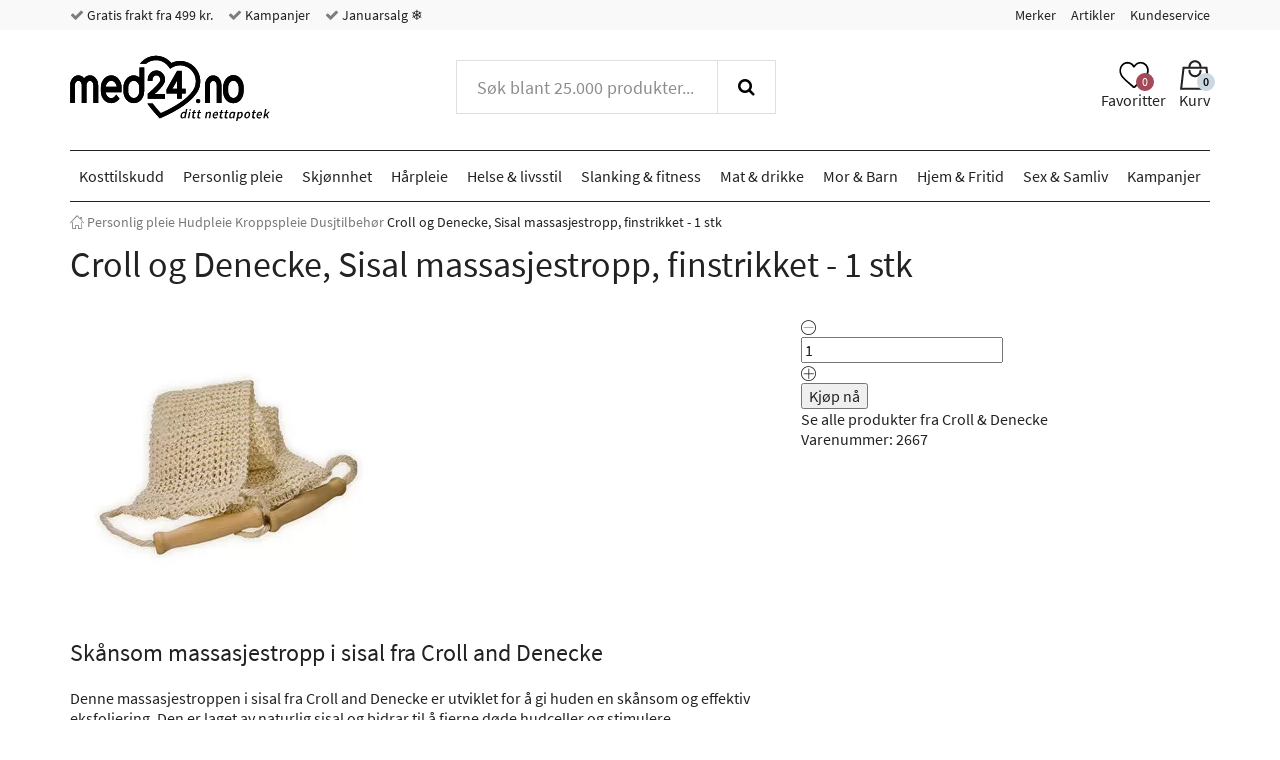

--- FILE ---
content_type: text/html; charset="UTF-8"
request_url: https://www.med24.no/personlig-pleie/hudpleie/kroppspleie/dusjtilbehoer/croll-og-denecke-sisal-massasjestrap-finstrikket-1-stk
body_size: 51043
content:
<!DOCTYPE html>
<!--[if lte IE 8 ]><html class="ie-old" lang=""><![endif]-->
<!--[if IE 9 ]><html class="ie9" lang=""><![endif]-->
<!--[if (gt IE 9)|!(IE)]><!-->
<html lang="">
<!--<![endif]-->

<head>
	<meta charset="UTF-8" />
	<meta http-equiv="X-UA-Compatible" content="IE=edge" />
	<!-- <meta name="viewport" content="width=device-width, initial-scale=1, maximum-scale=1.0, user-scalable=no, shrink-to-fit=no" /> -->
	<meta name="viewport" content="width=device-width, initial-scale=1, shrink-to-fit=no" />
	<title>Kjøp Croll og Denecke, Sisal massasjestropp, finstrikket - 1 stk hos Med24.no</title>
	<meta name="google-site-verification" content="bliQfvHOwT0W7wfKq7KIEqxSdGj8AhHJ0BeCumjyosc" />
		<meta name="description" content="Effektiv sisal-massagestropp fra Croll og Denecke – skånsom eksfoliering og myk hud. Kjøp raskt og enkelt hos Med24.no." />
		<link rel="icon" sizes="16x16" type="image/png" href="/img/med24/favicons/favicon-16x16.png">
		<link rel="icon" sizes="32x32" type="image/png" href="/img/med24/favicons/favicon-32x32.png">
		<link rel="icon" sizes="48x48" type="image/x-icon" href="/img/med24/favicons/favicon.ico">
		<link rel="icon" sizes="192x192" type="image/png" href="/img/med24/favicons/android-chrome-192x192.png">
		<link rel="icon" sizes="512x512" type="image/png" href="/img/med24/favicons/android-chrome-512x512.png">
		<link rel="apple-touch-icon" sizes="180x180" href="/img/med24/favicons/apple-touch-icon.png">
		<link rel="mask-icon" href="/img/med24/favicons/safari-pinned-tab.svg" color="#ffffff">
		<link rel="manifest" href="/manifest.json">
		<meta name="msapplication-TileColor" content="#ffffff">
		<meta name="msapplication-TileImage" content="/img/med24/favicons/mstile-70x70.png">
		<meta name="msapplication-TileImage" content="/img/med24/favicons/mstile-144x144.png">
		<meta name="msapplication-TileImage" content="/img/med24/favicons/mstile-150x150.png">
		<meta name="msapplication-TileImage" content="/img/med24/favicons/mstile-310x150.png">
		<meta name="msapplication-TileImage" content="/img/med24/favicons/mstile-310x310.png">
		<meta name="theme-color" content="#ffffff">
		<meta property="og:image" content="https://www.med24.no/imgsrv/2021-03-30/35099/3/croll-og-denecke-sisal-massasjestropp-finstrikket-1-stk.jpg?c=IhGJcB" />
		<meta property="og:title" content="Croll og Denecke, Sisal massasjestropp, finstrikket - 1 stk" />
		<meta property="og:type" content="product" />
		<meta property="og:url" content="https://www.med24.no/personlig-pleie/hudpleie/kroppspleie/dusjtilbehoer/croll-og-denecke-sisal-massasjestrap-finstrikket-1-stk" />
		<meta property="og:description" content="Effektiv sisal-massagestropp fra Croll og Denecke – skånsom eksfoliering og myk hud. Kjøp raskt og enkelt hos Med24.no." />
		<link rel="preload" as="image" href="/imgsrv/2021-03-30/35099/1/2667.jpg?c=IhGJcB" />
		<link rel="canonical" href="https://www.med24.no/personlig-pleie/hudpleie/kroppspleie/dusjtilbehoer/croll-og-denecke-sisal-massasjestrap-finstrikket-1-stk" />
		<meta name="facebook-domain-verification" content="m1p0elvzs44ygc8untusc1rt8vn9d6" />
		<link rel="alternate" href="https://www.med24.dk/personlig-pleje/hudpleje/kropspleje/badetilbehoer/croll-og-denecke-sisal-massagestrop-1-stk" hreflang="da-DK" />
		<link rel="alternate" href="https://www.med24.se/kroppsvaard/hudvaard/kroppsvaard/duschtillbehoer/croll-och-denecke-sisal-massageband" hreflang="sv-SE" />
		<link rel="alternate" href="https://www.med24.no/personlig-pleie/hudpleie/kroppspleie/dusjtilbehoer/croll-og-denecke-sisal-massasjestrap-finstrikket-1-stk" hreflang="nb-NO" />	<script async src="https://ga.jspm.io/npm:es-module-shims@1.10.0/dist/es-module-shims.js"></script>
	<script type="importmap">
		{
			"imports": {"alerts-promise":"/resources/compiled/js/1768218997/modules/alerts-promise.js?c=1Dpe5P","alerts":"/resources/compiled/js/1768218997/modules/alerts.js?c=1Dpe5P","autocomplete":"/resources/compiled/js/1768218998/modules/autocomplete.js?c=1Dpe5Q","base-element-v2":"/resources/compiled/js/1768218959/modules/base-element-v2.js?c=1Dpe5f","base-element":"/resources/compiled/js/1768218943/modules/base-element.js?c=1Dpe4Z","dateFormat":"/resources/compiled/js/1768218989/modules/dateFormat.js?c=1Dpe5H","event-debouncer":"/resources/compiled/js/1768218975/modules/event-debouncer.js?c=1Dpe5v","extract-json-payload":"/resources/compiled/js/1768218958/modules/extract-json-payload.js?c=1Dpe5e","form-submition-utils":"/resources/compiled/js/1768218976/modules/form-submition-utils.js?c=1Dpe5w","form-to-object":"/resources/compiled/js/1768219002/modules/form-to-object.js?c=1Dpe5U","handle-form":"/resources/compiled/js/1768218966/modules/handle-form.js?c=1Dpe5m","load-component":"/resources/compiled/js/1768218982/modules/load-component.js?c=1Dpe5A","object-to-form-data":"/resources/compiled/js/1768218956/modules/object-to-form-data.js?c=1Dpe5c","overlays":"/resources/compiled/js/1768218982/modules/overlays.js?c=1Dpe5A","progress":"/resources/compiled/js/1768218952/modules/progress.js?c=1Dpe58","request-promise":"/resources/compiled/js/1768218997/modules/request-promise.js?c=1Dpe5P","request":"/resources/compiled/js/1768218969/modules/request.js?c=1Dpe5p","response-handler":"/resources/compiled/js/1768218949/modules/response-handler.js?c=1Dpe55","slide-show":"/resources/compiled/js/1768219004/modules/slide-show.js?c=1Dpe5W","slide-toggle":"/resources/compiled/js/1768218968/modules/slide-toggle.js?c=1Dpe5o","tab-handler":"/resources/compiled/js/1768218982/modules/tab-handler.js?c=1Dpe5A","template":"/resources/compiled/js/1768218974/modules/template.js?c=1Dpe5u","translate":"/resources/compiled/js/1768218959/modules/translate.js?c=1Dpe5f","utilities":"/resources/compiled/js/1768218948/modules/utilities.js?c=1Dpe54","animation":"/resources/compiled/js/1768219011/med24/modules/animation.js?c=1Dpe63","api-promise":"/resources/compiled/js/1768218996/med24/modules/api-promise.js?c=1Dpe5O","api":"/resources/compiled/js/1768218996/med24/modules/api.js?c=1Dpe5O","block-option":"/resources/compiled/js/1768219000/med24/modules/block-option.js?c=1Dpe5S","bm-clerk":"/resources/compiled/js/1768219000/med24/modules/bm-clerk.js?c=1Dpe5S","clerk":"/resources/compiled/js/1768219005/med24/modules/clerk.js?c=1Dpe5X","cookie":"/resources/compiled/js/1768218989/med24/modules/cookie.js?c=1Dpe5H","customer-service-widget":"/resources/compiled/js/1768219012/med24/modules/customer-service-widget.js?c=1Dpe64","dawa-autocomplete":"/resources/compiled/js/1768218998/med24/modules/dawa-autocomplete.js?c=1Dpe5Q","filter-options":"/resources/compiled/js/1768219013/med24/modules/filter-options.js?c=1Dpe65","form-to-object-custom":"/resources/compiled/js/1768218986/med24/modules/form-to-object-custom.js?c=1Dpe5E","format-price":"/resources/compiled/js/1768218994/med24/modules/format-price.js?c=1Dpe5M","general-service-point":"/resources/compiled/js/1768219001/med24/modules/general-service-point.js?c=1Dpe5T","get-bootstrap-device":"/resources/compiled/js/1768218988/med24/modules/get-bootstrap-device.js?c=1Dpe5G","image-slider":"/resources/compiled/js/1768218987/med24/modules/image-slider.js?c=1Dpe5F","loadComponent":"/resources/compiled/js/1768218996/med24/modules/loadComponent.js?c=1Dpe5O","loadHTML":"/resources/compiled/js/1768218983/med24/modules/loadHTML.js?c=1Dpe5B","mobile-menu":"/resources/compiled/js/1768219005/med24/modules/mobile-menu.js?c=1Dpe5X","product-slider":"/resources/compiled/js/1768218983/med24/modules/product-slider.js?c=1Dpe5B","query-options":"/resources/compiled/js/1768219000/med24/modules/query-options.js?c=1Dpe5S","range-slider":"/resources/compiled/js/1768218997/med24/modules/range-slider.js?c=1Dpe5P","search-suggestions":"/resources/compiled/js/1768219011/med24/modules/search-suggestions.js?c=1Dpe63","show-content-block":"/resources/compiled/js/1768218988/med24/modules/show-content-block.js?c=1Dpe5G","side-menu":"/resources/compiled/js/1768219003/med24/modules/side-menu.js?c=1Dpe5V","slide-actions":"/resources/compiled/js/1768219000/med24/modules/slide-actions.js?c=1Dpe5S","slide-menu":"/resources/compiled/js/1768219008/med24/modules/slide-menu.js?c=1Dpe60","stepper":"/resources/compiled/js/1768219002/med24/modules/stepper.js?c=1Dpe5U"}		}
	</script>
	<link rel="icon" href="/favicon.ico" />
	<style type="text/css">/*
 * Bootstrap v3.3.7 (http://getbootstrap.com)
 * Copyright 2011-2016 Twitter, Inc.
 * Licensed under MIT (https://github.com/twbs/bootstrap/blob/master/LICENSE)
 */
/* normalize.css v3.0.3 | MIT License | github.com/necolas/normalize.css */
html {
  font-family: sans-serif;
  -ms-text-size-adjust: 100%;
  -webkit-text-size-adjust: 100%;
}
body {
  margin: 0;
}
article,
aside,
details,
figcaption,
figure,
footer,
header,
hgroup,
main,
menu,
nav,
section,
summary {
  display: block;
}
audio,
canvas,
progress,
video {
  display: inline-block;
  vertical-align: baseline;
}
audio:not([controls]) {
  display: none;
  height: 0;
}
[hidden],
template {
  display: none;
}
a {
  background-color: transparent;
}
a:active,
a:hover {
  outline: 0;
}
abbr[title] {
  border-bottom: 1px dotted;
}
b,
strong {
  font-weight: bold;
}
dfn {
  font-style: italic;
}
h1 {
  font-size: 2em;
  margin: 0.67em 0;
}
mark {
  background: #ff0;
  color: #000;
}
small {
  font-size: 80%;
}
sub,
sup {
  font-size: 75%;
  line-height: 0;
  position: relative;
  vertical-align: baseline;
}
sup {
  top: -0.5em;
}
sub {
  bottom: -0.25em;
}
img {
  border: 0;
}
svg:not(:root) {
  overflow: hidden;
}
figure {
  margin: 1em 40px;
}
hr {
  box-sizing: content-box;
  height: 0;
}
pre {
  overflow: auto;
}
code,
kbd,
pre,
samp {
  font-family: monospace, monospace;
  font-size: 1em;
}
button,
input,
optgroup,
select,
textarea {
  color: inherit;
  font: inherit;
  margin: 0;
}
button {
  overflow: visible;
}
button,
select {
  text-transform: none;
}
button,
html input[type="button"],
input[type="reset"],
input[type="submit"] {
  -webkit-appearance: button;
  cursor: pointer;
}
button[disabled],
html input[disabled] {
  cursor: default;
}
button::-moz-focus-inner,
input::-moz-focus-inner {
  border: 0;
  padding: 0;
}
input {
  line-height: normal;
}
input[type="checkbox"],
input[type="radio"] {
  box-sizing: border-box;
  padding: 0;
}
input[type="number"]::-webkit-inner-spin-button,
input[type="number"]::-webkit-outer-spin-button {
  height: auto;
}
input[type="search"] {
  -webkit-appearance: textfield;
}
input[type="search"]::-webkit-search-cancel-button,
input[type="search"]::-webkit-search-decoration {
  -webkit-appearance: none;
}
fieldset {
  border: 1px solid #c0c0c0;
  margin: 0 2px;
  padding: 0.35em 0.625em 0.75em;
}
legend {
  border: 0;
  padding: 0;
}
textarea {
  overflow: auto;
}
optgroup {
  font-weight: bold;
}
table {
  border-collapse: collapse;
  border-spacing: 0;
}
td,
th {
  padding: 0;
}
.container {
  margin-right: auto;
  margin-left: auto;
  padding-left: 15px;
  padding-right: 15px;
}
@media (min-width: 768px) {
  .container {
    width: 750px;
  }
}
@media (min-width: 992px) {
  .container {
    width: 970px;
  }
}
@media (min-width: 1200px) {
  .container {
    width: 1170px;
  }
}
.container-fluid {
  margin-right: auto;
  margin-left: auto;
  padding-left: 15px;
  padding-right: 15px;
}
.row {
  margin-left: -15px;
  margin-right: -15px;
}
.col-xxs-1,
.col-xs-1,
.col-sm-1,
.col-md-1,
.col-lg-1,
.col-xxs-2,
.col-xs-2,
.col-sm-2,
.col-md-2,
.col-lg-2,
.col-xxs-3,
.col-xs-3,
.col-sm-3,
.col-md-3,
.col-lg-3,
.col-xxs-4,
.col-xs-4,
.col-sm-4,
.col-md-4,
.col-lg-4,
.col-xxs-5,
.col-xs-5,
.col-sm-5,
.col-md-5,
.col-lg-5,
.col-xxs-6,
.col-xs-6,
.col-sm-6,
.col-md-6,
.col-lg-6,
.col-xxs-7,
.col-xs-7,
.col-sm-7,
.col-md-7,
.col-lg-7,
.col-xxs-8,
.col-xs-8,
.col-sm-8,
.col-md-8,
.col-lg-8,
.col-xxs-9,
.col-xs-9,
.col-sm-9,
.col-md-9,
.col-lg-9,
.col-xxs-10,
.col-xs-10,
.col-sm-10,
.col-md-10,
.col-lg-10,
.col-xxs-11,
.col-xs-11,
.col-sm-11,
.col-md-11,
.col-lg-11,
.col-xxs-12,
.col-xs-12,
.col-sm-12,
.col-md-12,
.col-lg-12,
.col-xxs-13,
.col-xs-13,
.col-sm-13,
.col-md-13,
.col-lg-13,
.col-xxs-14,
.col-xs-14,
.col-sm-14,
.col-md-14,
.col-lg-14,
.col-xxs-15,
.col-xs-15,
.col-sm-15,
.col-md-15,
.col-lg-15,
.col-xxs-16,
.col-xs-16,
.col-sm-16,
.col-md-16,
.col-lg-16,
.col-xxs-17,
.col-xs-17,
.col-sm-17,
.col-md-17,
.col-lg-17,
.col-xxs-18,
.col-xs-18,
.col-sm-18,
.col-md-18,
.col-lg-18,
.col-xxs-19,
.col-xs-19,
.col-sm-19,
.col-md-19,
.col-lg-19,
.col-xxs-20,
.col-xs-20,
.col-sm-20,
.col-md-20,
.col-lg-20,
.col-xxs-21,
.col-xs-21,
.col-sm-21,
.col-md-21,
.col-lg-21,
.col-xxs-22,
.col-xs-22,
.col-sm-22,
.col-md-22,
.col-lg-22,
.col-xxs-23,
.col-xs-23,
.col-sm-23,
.col-md-23,
.col-lg-23,
.col-xxs-24,
.col-xs-24,
.col-sm-24,
.col-md-24,
.col-lg-24 {
  position: relative;
  min-height: 1px;
  padding-left: 15px;
  padding-right: 15px;
}
.col-xxs-1,
.col-xxs-2,
.col-xxs-3,
.col-xxs-4,
.col-xxs-5,
.col-xxs-6,
.col-xxs-7,
.col-xxs-8,
.col-xxs-9,
.col-xxs-10,
.col-xxs-11,
.col-xxs-12,
.col-xxs-13,
.col-xxs-14,
.col-xxs-15,
.col-xxs-16,
.col-xxs-17,
.col-xxs-18,
.col-xxs-19,
.col-xxs-20,
.col-xxs-21,
.col-xxs-22,
.col-xxs-23,
.col-xxs-24 {
  float: left;
}
.col-xxs-24 {
  width: 100%;
}
.col-xxs-23 {
  width: 95.83333333%;
}
.col-xxs-22 {
  width: 91.66666667%;
}
.col-xxs-21 {
  width: 87.5%;
}
.col-xxs-20 {
  width: 83.33333333%;
}
.col-xxs-19 {
  width: 79.16666667%;
}
.col-xxs-18 {
  width: 75%;
}
.col-xxs-17 {
  width: 70.83333333%;
}
.col-xxs-16 {
  width: 66.66666667%;
}
.col-xxs-15 {
  width: 62.5%;
}
.col-xxs-14 {
  width: 58.33333333%;
}
.col-xxs-13 {
  width: 54.16666667%;
}
.col-xxs-12 {
  width: 50%;
}
.col-xxs-11 {
  width: 45.83333333%;
}
.col-xxs-10 {
  width: 41.66666667%;
}
.col-xxs-9 {
  width: 37.5%;
}
.col-xxs-8 {
  width: 33.33333333%;
}
.col-xxs-7 {
  width: 29.16666667%;
}
.col-xxs-6 {
  width: 25%;
}
.col-xxs-5 {
  width: 20.83333333%;
}
.col-xxs-4 {
  width: 16.66666667%;
}
.col-xxs-3 {
  width: 12.5%;
}
.col-xxs-2 {
  width: 8.33333333%;
}
.col-xxs-1 {
  width: 4.16666667%;
}
.col-xxs-pull-24 {
  right: 100%;
}
.col-xxs-pull-23 {
  right: 95.83333333%;
}
.col-xxs-pull-22 {
  right: 91.66666667%;
}
.col-xxs-pull-21 {
  right: 87.5%;
}
.col-xxs-pull-20 {
  right: 83.33333333%;
}
.col-xxs-pull-19 {
  right: 79.16666667%;
}
.col-xxs-pull-18 {
  right: 75%;
}
.col-xxs-pull-17 {
  right: 70.83333333%;
}
.col-xxs-pull-16 {
  right: 66.66666667%;
}
.col-xxs-pull-15 {
  right: 62.5%;
}
.col-xxs-pull-14 {
  right: 58.33333333%;
}
.col-xxs-pull-13 {
  right: 54.16666667%;
}
.col-xxs-pull-12 {
  right: 50%;
}
.col-xxs-pull-11 {
  right: 45.83333333%;
}
.col-xxs-pull-10 {
  right: 41.66666667%;
}
.col-xxs-pull-9 {
  right: 37.5%;
}
.col-xxs-pull-8 {
  right: 33.33333333%;
}
.col-xxs-pull-7 {
  right: 29.16666667%;
}
.col-xxs-pull-6 {
  right: 25%;
}
.col-xxs-pull-5 {
  right: 20.83333333%;
}
.col-xxs-pull-4 {
  right: 16.66666667%;
}
.col-xxs-pull-3 {
  right: 12.5%;
}
.col-xxs-pull-2 {
  right: 8.33333333%;
}
.col-xxs-pull-1 {
  right: 4.16666667%;
}
.col-xxs-pull-0 {
  right: auto;
}
.col-xxs-push-24 {
  left: 100%;
}
.col-xxs-push-23 {
  left: 95.83333333%;
}
.col-xxs-push-22 {
  left: 91.66666667%;
}
.col-xxs-push-21 {
  left: 87.5%;
}
.col-xxs-push-20 {
  left: 83.33333333%;
}
.col-xxs-push-19 {
  left: 79.16666667%;
}
.col-xxs-push-18 {
  left: 75%;
}
.col-xxs-push-17 {
  left: 70.83333333%;
}
.col-xxs-push-16 {
  left: 66.66666667%;
}
.col-xxs-push-15 {
  left: 62.5%;
}
.col-xxs-push-14 {
  left: 58.33333333%;
}
.col-xxs-push-13 {
  left: 54.16666667%;
}
.col-xxs-push-12 {
  left: 50%;
}
.col-xxs-push-11 {
  left: 45.83333333%;
}
.col-xxs-push-10 {
  left: 41.66666667%;
}
.col-xxs-push-9 {
  left: 37.5%;
}
.col-xxs-push-8 {
  left: 33.33333333%;
}
.col-xxs-push-7 {
  left: 29.16666667%;
}
.col-xxs-push-6 {
  left: 25%;
}
.col-xxs-push-5 {
  left: 20.83333333%;
}
.col-xxs-push-4 {
  left: 16.66666667%;
}
.col-xxs-push-3 {
  left: 12.5%;
}
.col-xxs-push-2 {
  left: 8.33333333%;
}
.col-xxs-push-1 {
  left: 4.16666667%;
}
.col-xxs-push-0 {
  left: auto;
}
.col-xxs-offset-24 {
  margin-left: 100%;
}
.col-xxs-offset-23 {
  margin-left: 95.83333333%;
}
.col-xxs-offset-22 {
  margin-left: 91.66666667%;
}
.col-xxs-offset-21 {
  margin-left: 87.5%;
}
.col-xxs-offset-20 {
  margin-left: 83.33333333%;
}
.col-xxs-offset-19 {
  margin-left: 79.16666667%;
}
.col-xxs-offset-18 {
  margin-left: 75%;
}
.col-xxs-offset-17 {
  margin-left: 70.83333333%;
}
.col-xxs-offset-16 {
  margin-left: 66.66666667%;
}
.col-xxs-offset-15 {
  margin-left: 62.5%;
}
.col-xxs-offset-14 {
  margin-left: 58.33333333%;
}
.col-xxs-offset-13 {
  margin-left: 54.16666667%;
}
.col-xxs-offset-12 {
  margin-left: 50%;
}
.col-xxs-offset-11 {
  margin-left: 45.83333333%;
}
.col-xxs-offset-10 {
  margin-left: 41.66666667%;
}
.col-xxs-offset-9 {
  margin-left: 37.5%;
}
.col-xxs-offset-8 {
  margin-left: 33.33333333%;
}
.col-xxs-offset-7 {
  margin-left: 29.16666667%;
}
.col-xxs-offset-6 {
  margin-left: 25%;
}
.col-xxs-offset-5 {
  margin-left: 20.83333333%;
}
.col-xxs-offset-4 {
  margin-left: 16.66666667%;
}
.col-xxs-offset-3 {
  margin-left: 12.5%;
}
.col-xxs-offset-2 {
  margin-left: 8.33333333%;
}
.col-xxs-offset-1 {
  margin-left: 4.16666667%;
}
.col-xxs-offset-0 {
  margin-left: 0%;
}
@media (min-width: 480px) {
  .col-xs-1,
  .col-xs-2,
  .col-xs-3,
  .col-xs-4,
  .col-xs-5,
  .col-xs-6,
  .col-xs-7,
  .col-xs-8,
  .col-xs-9,
  .col-xs-10,
  .col-xs-11,
  .col-xs-12,
  .col-xs-13,
  .col-xs-14,
  .col-xs-15,
  .col-xs-16,
  .col-xs-17,
  .col-xs-18,
  .col-xs-19,
  .col-xs-20,
  .col-xs-21,
  .col-xs-22,
  .col-xs-23,
  .col-xs-24 {
    float: left;
  }
  .col-xs-24 {
    width: 100%;
  }
  .col-xs-23 {
    width: 95.83333333%;
  }
  .col-xs-22 {
    width: 91.66666667%;
  }
  .col-xs-21 {
    width: 87.5%;
  }
  .col-xs-20 {
    width: 83.33333333%;
  }
  .col-xs-19 {
    width: 79.16666667%;
  }
  .col-xs-18 {
    width: 75%;
  }
  .col-xs-17 {
    width: 70.83333333%;
  }
  .col-xs-16 {
    width: 66.66666667%;
  }
  .col-xs-15 {
    width: 62.5%;
  }
  .col-xs-14 {
    width: 58.33333333%;
  }
  .col-xs-13 {
    width: 54.16666667%;
  }
  .col-xs-12 {
    width: 50%;
  }
  .col-xs-11 {
    width: 45.83333333%;
  }
  .col-xs-10 {
    width: 41.66666667%;
  }
  .col-xs-9 {
    width: 37.5%;
  }
  .col-xs-8 {
    width: 33.33333333%;
  }
  .col-xs-7 {
    width: 29.16666667%;
  }
  .col-xs-6 {
    width: 25%;
  }
  .col-xs-5 {
    width: 20.83333333%;
  }
  .col-xs-4 {
    width: 16.66666667%;
  }
  .col-xs-3 {
    width: 12.5%;
  }
  .col-xs-2 {
    width: 8.33333333%;
  }
  .col-xs-1 {
    width: 4.16666667%;
  }
  .col-xs-pull-24 {
    right: 100%;
  }
  .col-xs-pull-23 {
    right: 95.83333333%;
  }
  .col-xs-pull-22 {
    right: 91.66666667%;
  }
  .col-xs-pull-21 {
    right: 87.5%;
  }
  .col-xs-pull-20 {
    right: 83.33333333%;
  }
  .col-xs-pull-19 {
    right: 79.16666667%;
  }
  .col-xs-pull-18 {
    right: 75%;
  }
  .col-xs-pull-17 {
    right: 70.83333333%;
  }
  .col-xs-pull-16 {
    right: 66.66666667%;
  }
  .col-xs-pull-15 {
    right: 62.5%;
  }
  .col-xs-pull-14 {
    right: 58.33333333%;
  }
  .col-xs-pull-13 {
    right: 54.16666667%;
  }
  .col-xs-pull-12 {
    right: 50%;
  }
  .col-xs-pull-11 {
    right: 45.83333333%;
  }
  .col-xs-pull-10 {
    right: 41.66666667%;
  }
  .col-xs-pull-9 {
    right: 37.5%;
  }
  .col-xs-pull-8 {
    right: 33.33333333%;
  }
  .col-xs-pull-7 {
    right: 29.16666667%;
  }
  .col-xs-pull-6 {
    right: 25%;
  }
  .col-xs-pull-5 {
    right: 20.83333333%;
  }
  .col-xs-pull-4 {
    right: 16.66666667%;
  }
  .col-xs-pull-3 {
    right: 12.5%;
  }
  .col-xs-pull-2 {
    right: 8.33333333%;
  }
  .col-xs-pull-1 {
    right: 4.16666667%;
  }
  .col-xs-pull-0 {
    right: auto;
  }
  .col-xs-push-24 {
    left: 100%;
  }
  .col-xs-push-23 {
    left: 95.83333333%;
  }
  .col-xs-push-22 {
    left: 91.66666667%;
  }
  .col-xs-push-21 {
    left: 87.5%;
  }
  .col-xs-push-20 {
    left: 83.33333333%;
  }
  .col-xs-push-19 {
    left: 79.16666667%;
  }
  .col-xs-push-18 {
    left: 75%;
  }
  .col-xs-push-17 {
    left: 70.83333333%;
  }
  .col-xs-push-16 {
    left: 66.66666667%;
  }
  .col-xs-push-15 {
    left: 62.5%;
  }
  .col-xs-push-14 {
    left: 58.33333333%;
  }
  .col-xs-push-13 {
    left: 54.16666667%;
  }
  .col-xs-push-12 {
    left: 50%;
  }
  .col-xs-push-11 {
    left: 45.83333333%;
  }
  .col-xs-push-10 {
    left: 41.66666667%;
  }
  .col-xs-push-9 {
    left: 37.5%;
  }
  .col-xs-push-8 {
    left: 33.33333333%;
  }
  .col-xs-push-7 {
    left: 29.16666667%;
  }
  .col-xs-push-6 {
    left: 25%;
  }
  .col-xs-push-5 {
    left: 20.83333333%;
  }
  .col-xs-push-4 {
    left: 16.66666667%;
  }
  .col-xs-push-3 {
    left: 12.5%;
  }
  .col-xs-push-2 {
    left: 8.33333333%;
  }
  .col-xs-push-1 {
    left: 4.16666667%;
  }
  .col-xs-push-0 {
    left: auto;
  }
  .col-xs-offset-24 {
    margin-left: 100%;
  }
  .col-xs-offset-23 {
    margin-left: 95.83333333%;
  }
  .col-xs-offset-22 {
    margin-left: 91.66666667%;
  }
  .col-xs-offset-21 {
    margin-left: 87.5%;
  }
  .col-xs-offset-20 {
    margin-left: 83.33333333%;
  }
  .col-xs-offset-19 {
    margin-left: 79.16666667%;
  }
  .col-xs-offset-18 {
    margin-left: 75%;
  }
  .col-xs-offset-17 {
    margin-left: 70.83333333%;
  }
  .col-xs-offset-16 {
    margin-left: 66.66666667%;
  }
  .col-xs-offset-15 {
    margin-left: 62.5%;
  }
  .col-xs-offset-14 {
    margin-left: 58.33333333%;
  }
  .col-xs-offset-13 {
    margin-left: 54.16666667%;
  }
  .col-xs-offset-12 {
    margin-left: 50%;
  }
  .col-xs-offset-11 {
    margin-left: 45.83333333%;
  }
  .col-xs-offset-10 {
    margin-left: 41.66666667%;
  }
  .col-xs-offset-9 {
    margin-left: 37.5%;
  }
  .col-xs-offset-8 {
    margin-left: 33.33333333%;
  }
  .col-xs-offset-7 {
    margin-left: 29.16666667%;
  }
  .col-xs-offset-6 {
    margin-left: 25%;
  }
  .col-xs-offset-5 {
    margin-left: 20.83333333%;
  }
  .col-xs-offset-4 {
    margin-left: 16.66666667%;
  }
  .col-xs-offset-3 {
    margin-left: 12.5%;
  }
  .col-xs-offset-2 {
    margin-left: 8.33333333%;
  }
  .col-xs-offset-1 {
    margin-left: 4.16666667%;
  }
  .col-xs-offset-0 {
    margin-left: 0%;
  }
}
@media (min-width: 768px) {
  .col-sm-1,
  .col-sm-2,
  .col-sm-3,
  .col-sm-4,
  .col-sm-5,
  .col-sm-6,
  .col-sm-7,
  .col-sm-8,
  .col-sm-9,
  .col-sm-10,
  .col-sm-11,
  .col-sm-12,
  .col-sm-13,
  .col-sm-14,
  .col-sm-15,
  .col-sm-16,
  .col-sm-17,
  .col-sm-18,
  .col-sm-19,
  .col-sm-20,
  .col-sm-21,
  .col-sm-22,
  .col-sm-23,
  .col-sm-24 {
    float: left;
  }
  .col-sm-24 {
    width: 100%;
  }
  .col-sm-23 {
    width: 95.83333333%;
  }
  .col-sm-22 {
    width: 91.66666667%;
  }
  .col-sm-21 {
    width: 87.5%;
  }
  .col-sm-20 {
    width: 83.33333333%;
  }
  .col-sm-19 {
    width: 79.16666667%;
  }
  .col-sm-18 {
    width: 75%;
  }
  .col-sm-17 {
    width: 70.83333333%;
  }
  .col-sm-16 {
    width: 66.66666667%;
  }
  .col-sm-15 {
    width: 62.5%;
  }
  .col-sm-14 {
    width: 58.33333333%;
  }
  .col-sm-13 {
    width: 54.16666667%;
  }
  .col-sm-12 {
    width: 50%;
  }
  .col-sm-11 {
    width: 45.83333333%;
  }
  .col-sm-10 {
    width: 41.66666667%;
  }
  .col-sm-9 {
    width: 37.5%;
  }
  .col-sm-8 {
    width: 33.33333333%;
  }
  .col-sm-7 {
    width: 29.16666667%;
  }
  .col-sm-6 {
    width: 25%;
  }
  .col-sm-5 {
    width: 20.83333333%;
  }
  .col-sm-4 {
    width: 16.66666667%;
  }
  .col-sm-3 {
    width: 12.5%;
  }
  .col-sm-2 {
    width: 8.33333333%;
  }
  .col-sm-1 {
    width: 4.16666667%;
  }
  .col-sm-pull-24 {
    right: 100%;
  }
  .col-sm-pull-23 {
    right: 95.83333333%;
  }
  .col-sm-pull-22 {
    right: 91.66666667%;
  }
  .col-sm-pull-21 {
    right: 87.5%;
  }
  .col-sm-pull-20 {
    right: 83.33333333%;
  }
  .col-sm-pull-19 {
    right: 79.16666667%;
  }
  .col-sm-pull-18 {
    right: 75%;
  }
  .col-sm-pull-17 {
    right: 70.83333333%;
  }
  .col-sm-pull-16 {
    right: 66.66666667%;
  }
  .col-sm-pull-15 {
    right: 62.5%;
  }
  .col-sm-pull-14 {
    right: 58.33333333%;
  }
  .col-sm-pull-13 {
    right: 54.16666667%;
  }
  .col-sm-pull-12 {
    right: 50%;
  }
  .col-sm-pull-11 {
    right: 45.83333333%;
  }
  .col-sm-pull-10 {
    right: 41.66666667%;
  }
  .col-sm-pull-9 {
    right: 37.5%;
  }
  .col-sm-pull-8 {
    right: 33.33333333%;
  }
  .col-sm-pull-7 {
    right: 29.16666667%;
  }
  .col-sm-pull-6 {
    right: 25%;
  }
  .col-sm-pull-5 {
    right: 20.83333333%;
  }
  .col-sm-pull-4 {
    right: 16.66666667%;
  }
  .col-sm-pull-3 {
    right: 12.5%;
  }
  .col-sm-pull-2 {
    right: 8.33333333%;
  }
  .col-sm-pull-1 {
    right: 4.16666667%;
  }
  .col-sm-pull-0 {
    right: auto;
  }
  .col-sm-push-24 {
    left: 100%;
  }
  .col-sm-push-23 {
    left: 95.83333333%;
  }
  .col-sm-push-22 {
    left: 91.66666667%;
  }
  .col-sm-push-21 {
    left: 87.5%;
  }
  .col-sm-push-20 {
    left: 83.33333333%;
  }
  .col-sm-push-19 {
    left: 79.16666667%;
  }
  .col-sm-push-18 {
    left: 75%;
  }
  .col-sm-push-17 {
    left: 70.83333333%;
  }
  .col-sm-push-16 {
    left: 66.66666667%;
  }
  .col-sm-push-15 {
    left: 62.5%;
  }
  .col-sm-push-14 {
    left: 58.33333333%;
  }
  .col-sm-push-13 {
    left: 54.16666667%;
  }
  .col-sm-push-12 {
    left: 50%;
  }
  .col-sm-push-11 {
    left: 45.83333333%;
  }
  .col-sm-push-10 {
    left: 41.66666667%;
  }
  .col-sm-push-9 {
    left: 37.5%;
  }
  .col-sm-push-8 {
    left: 33.33333333%;
  }
  .col-sm-push-7 {
    left: 29.16666667%;
  }
  .col-sm-push-6 {
    left: 25%;
  }
  .col-sm-push-5 {
    left: 20.83333333%;
  }
  .col-sm-push-4 {
    left: 16.66666667%;
  }
  .col-sm-push-3 {
    left: 12.5%;
  }
  .col-sm-push-2 {
    left: 8.33333333%;
  }
  .col-sm-push-1 {
    left: 4.16666667%;
  }
  .col-sm-push-0 {
    left: auto;
  }
  .col-sm-offset-24 {
    margin-left: 100%;
  }
  .col-sm-offset-23 {
    margin-left: 95.83333333%;
  }
  .col-sm-offset-22 {
    margin-left: 91.66666667%;
  }
  .col-sm-offset-21 {
    margin-left: 87.5%;
  }
  .col-sm-offset-20 {
    margin-left: 83.33333333%;
  }
  .col-sm-offset-19 {
    margin-left: 79.16666667%;
  }
  .col-sm-offset-18 {
    margin-left: 75%;
  }
  .col-sm-offset-17 {
    margin-left: 70.83333333%;
  }
  .col-sm-offset-16 {
    margin-left: 66.66666667%;
  }
  .col-sm-offset-15 {
    margin-left: 62.5%;
  }
  .col-sm-offset-14 {
    margin-left: 58.33333333%;
  }
  .col-sm-offset-13 {
    margin-left: 54.16666667%;
  }
  .col-sm-offset-12 {
    margin-left: 50%;
  }
  .col-sm-offset-11 {
    margin-left: 45.83333333%;
  }
  .col-sm-offset-10 {
    margin-left: 41.66666667%;
  }
  .col-sm-offset-9 {
    margin-left: 37.5%;
  }
  .col-sm-offset-8 {
    margin-left: 33.33333333%;
  }
  .col-sm-offset-7 {
    margin-left: 29.16666667%;
  }
  .col-sm-offset-6 {
    margin-left: 25%;
  }
  .col-sm-offset-5 {
    margin-left: 20.83333333%;
  }
  .col-sm-offset-4 {
    margin-left: 16.66666667%;
  }
  .col-sm-offset-3 {
    margin-left: 12.5%;
  }
  .col-sm-offset-2 {
    margin-left: 8.33333333%;
  }
  .col-sm-offset-1 {
    margin-left: 4.16666667%;
  }
  .col-sm-offset-0 {
    margin-left: 0%;
  }
}
@media (min-width: 992px) {
  .col-md-1,
  .col-md-2,
  .col-md-3,
  .col-md-4,
  .col-md-5,
  .col-md-6,
  .col-md-7,
  .col-md-8,
  .col-md-9,
  .col-md-10,
  .col-md-11,
  .col-md-12,
  .col-md-13,
  .col-md-14,
  .col-md-15,
  .col-md-16,
  .col-md-17,
  .col-md-18,
  .col-md-19,
  .col-md-20,
  .col-md-21,
  .col-md-22,
  .col-md-23,
  .col-md-24 {
    float: left;
  }
  .col-md-24 {
    width: 100%;
  }
  .col-md-23 {
    width: 95.83333333%;
  }
  .col-md-22 {
    width: 91.66666667%;
  }
  .col-md-21 {
    width: 87.5%;
  }
  .col-md-20 {
    width: 83.33333333%;
  }
  .col-md-19 {
    width: 79.16666667%;
  }
  .col-md-18 {
    width: 75%;
  }
  .col-md-17 {
    width: 70.83333333%;
  }
  .col-md-16 {
    width: 66.66666667%;
  }
  .col-md-15 {
    width: 62.5%;
  }
  .col-md-14 {
    width: 58.33333333%;
  }
  .col-md-13 {
    width: 54.16666667%;
  }
  .col-md-12 {
    width: 50%;
  }
  .col-md-11 {
    width: 45.83333333%;
  }
  .col-md-10 {
    width: 41.66666667%;
  }
  .col-md-9 {
    width: 37.5%;
  }
  .col-md-8 {
    width: 33.33333333%;
  }
  .col-md-7 {
    width: 29.16666667%;
  }
  .col-md-6 {
    width: 25%;
  }
  .col-md-5 {
    width: 20.83333333%;
  }
  .col-md-4 {
    width: 16.66666667%;
  }
  .col-md-3 {
    width: 12.5%;
  }
  .col-md-2 {
    width: 8.33333333%;
  }
  .col-md-1 {
    width: 4.16666667%;
  }
  .col-md-pull-24 {
    right: 100%;
  }
  .col-md-pull-23 {
    right: 95.83333333%;
  }
  .col-md-pull-22 {
    right: 91.66666667%;
  }
  .col-md-pull-21 {
    right: 87.5%;
  }
  .col-md-pull-20 {
    right: 83.33333333%;
  }
  .col-md-pull-19 {
    right: 79.16666667%;
  }
  .col-md-pull-18 {
    right: 75%;
  }
  .col-md-pull-17 {
    right: 70.83333333%;
  }
  .col-md-pull-16 {
    right: 66.66666667%;
  }
  .col-md-pull-15 {
    right: 62.5%;
  }
  .col-md-pull-14 {
    right: 58.33333333%;
  }
  .col-md-pull-13 {
    right: 54.16666667%;
  }
  .col-md-pull-12 {
    right: 50%;
  }
  .col-md-pull-11 {
    right: 45.83333333%;
  }
  .col-md-pull-10 {
    right: 41.66666667%;
  }
  .col-md-pull-9 {
    right: 37.5%;
  }
  .col-md-pull-8 {
    right: 33.33333333%;
  }
  .col-md-pull-7 {
    right: 29.16666667%;
  }
  .col-md-pull-6 {
    right: 25%;
  }
  .col-md-pull-5 {
    right: 20.83333333%;
  }
  .col-md-pull-4 {
    right: 16.66666667%;
  }
  .col-md-pull-3 {
    right: 12.5%;
  }
  .col-md-pull-2 {
    right: 8.33333333%;
  }
  .col-md-pull-1 {
    right: 4.16666667%;
  }
  .col-md-pull-0 {
    right: auto;
  }
  .col-md-push-24 {
    left: 100%;
  }
  .col-md-push-23 {
    left: 95.83333333%;
  }
  .col-md-push-22 {
    left: 91.66666667%;
  }
  .col-md-push-21 {
    left: 87.5%;
  }
  .col-md-push-20 {
    left: 83.33333333%;
  }
  .col-md-push-19 {
    left: 79.16666667%;
  }
  .col-md-push-18 {
    left: 75%;
  }
  .col-md-push-17 {
    left: 70.83333333%;
  }
  .col-md-push-16 {
    left: 66.66666667%;
  }
  .col-md-push-15 {
    left: 62.5%;
  }
  .col-md-push-14 {
    left: 58.33333333%;
  }
  .col-md-push-13 {
    left: 54.16666667%;
  }
  .col-md-push-12 {
    left: 50%;
  }
  .col-md-push-11 {
    left: 45.83333333%;
  }
  .col-md-push-10 {
    left: 41.66666667%;
  }
  .col-md-push-9 {
    left: 37.5%;
  }
  .col-md-push-8 {
    left: 33.33333333%;
  }
  .col-md-push-7 {
    left: 29.16666667%;
  }
  .col-md-push-6 {
    left: 25%;
  }
  .col-md-push-5 {
    left: 20.83333333%;
  }
  .col-md-push-4 {
    left: 16.66666667%;
  }
  .col-md-push-3 {
    left: 12.5%;
  }
  .col-md-push-2 {
    left: 8.33333333%;
  }
  .col-md-push-1 {
    left: 4.16666667%;
  }
  .col-md-push-0 {
    left: auto;
  }
  .col-md-offset-24 {
    margin-left: 100%;
  }
  .col-md-offset-23 {
    margin-left: 95.83333333%;
  }
  .col-md-offset-22 {
    margin-left: 91.66666667%;
  }
  .col-md-offset-21 {
    margin-left: 87.5%;
  }
  .col-md-offset-20 {
    margin-left: 83.33333333%;
  }
  .col-md-offset-19 {
    margin-left: 79.16666667%;
  }
  .col-md-offset-18 {
    margin-left: 75%;
  }
  .col-md-offset-17 {
    margin-left: 70.83333333%;
  }
  .col-md-offset-16 {
    margin-left: 66.66666667%;
  }
  .col-md-offset-15 {
    margin-left: 62.5%;
  }
  .col-md-offset-14 {
    margin-left: 58.33333333%;
  }
  .col-md-offset-13 {
    margin-left: 54.16666667%;
  }
  .col-md-offset-12 {
    margin-left: 50%;
  }
  .col-md-offset-11 {
    margin-left: 45.83333333%;
  }
  .col-md-offset-10 {
    margin-left: 41.66666667%;
  }
  .col-md-offset-9 {
    margin-left: 37.5%;
  }
  .col-md-offset-8 {
    margin-left: 33.33333333%;
  }
  .col-md-offset-7 {
    margin-left: 29.16666667%;
  }
  .col-md-offset-6 {
    margin-left: 25%;
  }
  .col-md-offset-5 {
    margin-left: 20.83333333%;
  }
  .col-md-offset-4 {
    margin-left: 16.66666667%;
  }
  .col-md-offset-3 {
    margin-left: 12.5%;
  }
  .col-md-offset-2 {
    margin-left: 8.33333333%;
  }
  .col-md-offset-1 {
    margin-left: 4.16666667%;
  }
  .col-md-offset-0 {
    margin-left: 0%;
  }
}
@media (min-width: 1200px) {
  .col-lg-1,
  .col-lg-2,
  .col-lg-3,
  .col-lg-4,
  .col-lg-5,
  .col-lg-6,
  .col-lg-7,
  .col-lg-8,
  .col-lg-9,
  .col-lg-10,
  .col-lg-11,
  .col-lg-12,
  .col-lg-13,
  .col-lg-14,
  .col-lg-15,
  .col-lg-16,
  .col-lg-17,
  .col-lg-18,
  .col-lg-19,
  .col-lg-20,
  .col-lg-21,
  .col-lg-22,
  .col-lg-23,
  .col-lg-24 {
    float: left;
  }
  .col-lg-24 {
    width: 100%;
  }
  .col-lg-23 {
    width: 95.83333333%;
  }
  .col-lg-22 {
    width: 91.66666667%;
  }
  .col-lg-21 {
    width: 87.5%;
  }
  .col-lg-20 {
    width: 83.33333333%;
  }
  .col-lg-19 {
    width: 79.16666667%;
  }
  .col-lg-18 {
    width: 75%;
  }
  .col-lg-17 {
    width: 70.83333333%;
  }
  .col-lg-16 {
    width: 66.66666667%;
  }
  .col-lg-15 {
    width: 62.5%;
  }
  .col-lg-14 {
    width: 58.33333333%;
  }
  .col-lg-13 {
    width: 54.16666667%;
  }
  .col-lg-12 {
    width: 50%;
  }
  .col-lg-11 {
    width: 45.83333333%;
  }
  .col-lg-10 {
    width: 41.66666667%;
  }
  .col-lg-9 {
    width: 37.5%;
  }
  .col-lg-8 {
    width: 33.33333333%;
  }
  .col-lg-7 {
    width: 29.16666667%;
  }
  .col-lg-6 {
    width: 25%;
  }
  .col-lg-5 {
    width: 20.83333333%;
  }
  .col-lg-4 {
    width: 16.66666667%;
  }
  .col-lg-3 {
    width: 12.5%;
  }
  .col-lg-2 {
    width: 8.33333333%;
  }
  .col-lg-1 {
    width: 4.16666667%;
  }
  .col-lg-pull-24 {
    right: 100%;
  }
  .col-lg-pull-23 {
    right: 95.83333333%;
  }
  .col-lg-pull-22 {
    right: 91.66666667%;
  }
  .col-lg-pull-21 {
    right: 87.5%;
  }
  .col-lg-pull-20 {
    right: 83.33333333%;
  }
  .col-lg-pull-19 {
    right: 79.16666667%;
  }
  .col-lg-pull-18 {
    right: 75%;
  }
  .col-lg-pull-17 {
    right: 70.83333333%;
  }
  .col-lg-pull-16 {
    right: 66.66666667%;
  }
  .col-lg-pull-15 {
    right: 62.5%;
  }
  .col-lg-pull-14 {
    right: 58.33333333%;
  }
  .col-lg-pull-13 {
    right: 54.16666667%;
  }
  .col-lg-pull-12 {
    right: 50%;
  }
  .col-lg-pull-11 {
    right: 45.83333333%;
  }
  .col-lg-pull-10 {
    right: 41.66666667%;
  }
  .col-lg-pull-9 {
    right: 37.5%;
  }
  .col-lg-pull-8 {
    right: 33.33333333%;
  }
  .col-lg-pull-7 {
    right: 29.16666667%;
  }
  .col-lg-pull-6 {
    right: 25%;
  }
  .col-lg-pull-5 {
    right: 20.83333333%;
  }
  .col-lg-pull-4 {
    right: 16.66666667%;
  }
  .col-lg-pull-3 {
    right: 12.5%;
  }
  .col-lg-pull-2 {
    right: 8.33333333%;
  }
  .col-lg-pull-1 {
    right: 4.16666667%;
  }
  .col-lg-pull-0 {
    right: auto;
  }
  .col-lg-push-24 {
    left: 100%;
  }
  .col-lg-push-23 {
    left: 95.83333333%;
  }
  .col-lg-push-22 {
    left: 91.66666667%;
  }
  .col-lg-push-21 {
    left: 87.5%;
  }
  .col-lg-push-20 {
    left: 83.33333333%;
  }
  .col-lg-push-19 {
    left: 79.16666667%;
  }
  .col-lg-push-18 {
    left: 75%;
  }
  .col-lg-push-17 {
    left: 70.83333333%;
  }
  .col-lg-push-16 {
    left: 66.66666667%;
  }
  .col-lg-push-15 {
    left: 62.5%;
  }
  .col-lg-push-14 {
    left: 58.33333333%;
  }
  .col-lg-push-13 {
    left: 54.16666667%;
  }
  .col-lg-push-12 {
    left: 50%;
  }
  .col-lg-push-11 {
    left: 45.83333333%;
  }
  .col-lg-push-10 {
    left: 41.66666667%;
  }
  .col-lg-push-9 {
    left: 37.5%;
  }
  .col-lg-push-8 {
    left: 33.33333333%;
  }
  .col-lg-push-7 {
    left: 29.16666667%;
  }
  .col-lg-push-6 {
    left: 25%;
  }
  .col-lg-push-5 {
    left: 20.83333333%;
  }
  .col-lg-push-4 {
    left: 16.66666667%;
  }
  .col-lg-push-3 {
    left: 12.5%;
  }
  .col-lg-push-2 {
    left: 8.33333333%;
  }
  .col-lg-push-1 {
    left: 4.16666667%;
  }
  .col-lg-push-0 {
    left: auto;
  }
  .col-lg-offset-24 {
    margin-left: 100%;
  }
  .col-lg-offset-23 {
    margin-left: 95.83333333%;
  }
  .col-lg-offset-22 {
    margin-left: 91.66666667%;
  }
  .col-lg-offset-21 {
    margin-left: 87.5%;
  }
  .col-lg-offset-20 {
    margin-left: 83.33333333%;
  }
  .col-lg-offset-19 {
    margin-left: 79.16666667%;
  }
  .col-lg-offset-18 {
    margin-left: 75%;
  }
  .col-lg-offset-17 {
    margin-left: 70.83333333%;
  }
  .col-lg-offset-16 {
    margin-left: 66.66666667%;
  }
  .col-lg-offset-15 {
    margin-left: 62.5%;
  }
  .col-lg-offset-14 {
    margin-left: 58.33333333%;
  }
  .col-lg-offset-13 {
    margin-left: 54.16666667%;
  }
  .col-lg-offset-12 {
    margin-left: 50%;
  }
  .col-lg-offset-11 {
    margin-left: 45.83333333%;
  }
  .col-lg-offset-10 {
    margin-left: 41.66666667%;
  }
  .col-lg-offset-9 {
    margin-left: 37.5%;
  }
  .col-lg-offset-8 {
    margin-left: 33.33333333%;
  }
  .col-lg-offset-7 {
    margin-left: 29.16666667%;
  }
  .col-lg-offset-6 {
    margin-left: 25%;
  }
  .col-lg-offset-5 {
    margin-left: 20.83333333%;
  }
  .col-lg-offset-4 {
    margin-left: 16.66666667%;
  }
  .col-lg-offset-3 {
    margin-left: 12.5%;
  }
  .col-lg-offset-2 {
    margin-left: 8.33333333%;
  }
  .col-lg-offset-1 {
    margin-left: 4.16666667%;
  }
  .col-lg-offset-0 {
    margin-left: 0%;
  }
}
.embed-responsive {
  position: relative;
  display: block;
  height: 0;
  padding: 0;
  overflow: hidden;
}
.embed-responsive .embed-responsive-item,
.embed-responsive iframe,
.embed-responsive embed,
.embed-responsive object,
.embed-responsive video {
  position: absolute;
  top: 0;
  left: 0;
  bottom: 0;
  height: 100%;
  width: 100%;
  border: 0;
}
.embed-responsive-16by9 {
  padding-bottom: 56.25%;
}
.embed-responsive-4by3 {
  padding-bottom: 75%;
}
.clearfix:before,
.clearfix:after,
.container:before,
.container:after,
.container-fluid:before,
.container-fluid:after,
.row:before,
.row:after {
  content: " ";
  display: table;
}
.clearfix:after,
.container:after,
.container-fluid:after,
.row:after {
  clear: both;
}
.center-block {
  display: block;
  margin-left: auto;
  margin-right: auto;
}
.pull-right {
  float: right !important;
}
.pull-left {
  float: left !important;
}
.hide {
  display: none !important;
}
.show {
  display: block !important;
}
.invisible {
  visibility: hidden;
}
.hidden {
  display: none !important;
}
.affix {
  position: fixed;
}
@-ms-viewport {
  width: device-width;
}
/*.visible-xs,
.visible-sm,
.visible-md,
.visible-lg {
  .responsive-invisibility();
}*/
.visible-xs-block,
.visible-xs-inline,
.visible-xs-inline-block,
.visible-sm-block,
.visible-sm-inline,
.visible-sm-inline-block,
.visible-md-block,
.visible-md-inline,
.visible-md-inline-block,
.visible-lg-block,
.visible-lg-inline,
.visible-lg-inline-block {
  display: none !important;
}
/*.visible-xs {
  @media (max-width: @screen-xs-max) {
    .responsive-visibility();
  }
}*/
@media (max-width: 767px) {
  .visible-xs-block {
    display: block !important;
  }
}
@media (max-width: 767px) {
  .visible-xs-inline {
    display: inline !important;
  }
}
@media (max-width: 767px) {
  .visible-xs-inline-block {
    display: inline-block !important;
  }
}
/*.visible-sm {
  @media (min-width: @screen-sm-min) and (max-width: @screen-sm-max) {
    .responsive-visibility();
  }
}*/
@media (min-width: 768px) and (max-width: 991px) {
  .visible-sm-block {
    display: block !important;
  }
}
@media (min-width: 768px) and (max-width: 991px) {
  .visible-sm-inline {
    display: inline !important;
  }
}
@media (min-width: 768px) and (max-width: 991px) {
  .visible-sm-inline-block {
    display: inline-block !important;
  }
}
/*.visible-md {
  @media (min-width: @screen-md-min) and (max-width: @screen-md-max) {
    .responsive-visibility();
  }
}*/
@media (min-width: 992px) and (max-width: 1199px) {
  .visible-md-block {
    display: block !important;
  }
}
@media (min-width: 992px) and (max-width: 1199px) {
  .visible-md-inline {
    display: inline !important;
  }
}
@media (min-width: 992px) and (max-width: 1199px) {
  .visible-md-inline-block {
    display: inline-block !important;
  }
}
/*.visible-lg {
  @media (min-width: @screen-lg-min) {
    .responsive-visibility();
  }
}*/
@media (min-width: 1200px) {
  .visible-lg-block {
    display: block !important;
  }
}
@media (min-width: 1200px) {
  .visible-lg-inline {
    display: inline !important;
  }
}
@media (min-width: 1200px) {
  .visible-lg-inline-block {
    display: inline-block !important;
  }
}
@media (max-width: 479px) {
  .hidden-xxs {
    display: none !important;
  }
}
@media (min-width: 480px) and (max-width: 767px) {
  .hidden-xs {
    display: none !important;
  }
}
@media (min-width: 768px) and (max-width: 991px) {
  .hidden-sm {
    display: none !important;
  }
}
@media (min-width: 992px) and (max-width: 1199px) {
  .hidden-md {
    display: none !important;
  }
}
@media (min-width: 1200px) {
  .hidden-lg {
    display: none !important;
  }
}
/*.visible-print {
  .responsive-invisibility();

  @media print {
    .responsive-visibility();
  }
}*/
.visible-print-block {
  display: none !important;
}
@media print {
  .visible-print-block {
    display: block !important;
  }
}
.visible-print-inline {
  display: none !important;
}
@media print {
  .visible-print-inline {
    display: inline !important;
  }
}
.visible-print-inline-block {
  display: none !important;
}
@media print {
  .visible-print-inline-block {
    display: inline-block !important;
  }
}
@media print {
  .hidden-print {
    display: none !important;
  }
}
/*

Following are not defined as they wouldn't make sense (they would match all elements and thus doesn't need a media query)
	.xsDown()
	.xsUp()
	lgDown()
	lgUp()

*/
/*.xs(@rules)
{
	@media @breakpoint-xs-and-down
	{
		@rules();
	}
}*/
/* source-sans-pro-300 - latin */
@font-face {
  font-family: 'Source Sans Pro';
  font-style: normal;
  font-weight: 300;
  font-display: swap;
  src: url('/fonts/source-sans-pro-minimal/source-sans-pro-v11-latin-300.eot');
  /* IE9 Compat Modes */
  src: local('Source Sans Pro Light'), local('SourceSansPro-Light'), url('/fonts/source-sans-pro-minimal/source-sans-pro-v11-latin-300.eot?#iefix') format('embedded-opentype'), /* IE6-IE8 */ url('/fonts/source-sans-pro-minimal/source-sans-pro-v11-latin-300.woff2') format('woff2'), /* Super Modern Browsers */ url('/fonts/source-sans-pro-minimal/source-sans-pro-v11-latin-300.woff') format('woff'), /* Modern Browsers */ url('/fonts/source-sans-pro-minimal/source-sans-pro-v11-latin-300.ttf') format('truetype'), /* Safari, Android, iOS */ url('/fonts/source-sans-pro-minimal/source-sans-pro-v11-latin-300.svg#SourceSansPro') format('svg');
  /* Legacy iOS */
}
/* source-sans-pro-regular - latin */
@font-face {
  font-family: 'Source Sans Pro';
  font-style: normal;
  font-weight: 400;
  font-display: swap;
  src: url('/fonts/source-sans-pro-minimal/source-sans-pro-v11-latin-regular.eot');
  /* IE9 Compat Modes */
  src: local('Source Sans Pro Regular'), local('SourceSansPro-Regular'), url('/fonts/source-sans-pro-minimal/source-sans-pro-v11-latin-regular.eot?#iefix') format('embedded-opentype'), /* IE6-IE8 */ url('/fonts/source-sans-pro-minimal/source-sans-pro-v11-latin-regular.woff2') format('woff2'), /* Super Modern Browsers */ url('/fonts/source-sans-pro-minimal/source-sans-pro-v11-latin-regular.woff') format('woff'), /* Modern Browsers */ url('/fonts/source-sans-pro-minimal/source-sans-pro-v11-latin-regular.ttf') format('truetype'), /* Safari, Android, iOS */ url('/fonts/source-sans-pro-minimal/source-sans-pro-v11-latin-regular.svg#SourceSansPro') format('svg');
  /* Legacy iOS */
}
/* source-sans-pro-600 - latin */
@font-face {
  font-family: 'Source Sans Pro';
  font-style: normal;
  font-weight: 600;
  font-display: swap;
  src: url('/fonts/source-sans-pro-minimal/source-sans-pro-v11-latin-600.eot');
  /* IE9 Compat Modes */
  src: local('Source Sans Pro SemiBold'), local('SourceSansPro-SemiBold'), url('/fonts/source-sans-pro-minimal/source-sans-pro-v11-latin-600.eot?#iefix') format('embedded-opentype'), /* IE6-IE8 */ url('/fonts/source-sans-pro-minimal/source-sans-pro-v11-latin-600.woff2') format('woff2'), /* Super Modern Browsers */ url('/fonts/source-sans-pro-minimal/source-sans-pro-v11-latin-600.woff') format('woff'), /* Modern Browsers */ url('/fonts/source-sans-pro-minimal/source-sans-pro-v11-latin-600.ttf') format('truetype'), /* Safari, Android, iOS */ url('/fonts/source-sans-pro-minimal/source-sans-pro-v11-latin-600.svg#SourceSansPro') format('svg');
  /* Legacy iOS */
}
@font-face {
  font-family: 'IBM Plex Sans';
  font-style: normal;
  font-weight: 600;
  src: url('/fonts/ibmPlexSans.ttf') format('truetype');
  src: local('IBM Plex Sans'), local('IBMPlexSans'), url('/fonts/ibmPlexSans.ttf') format('truetype');
}
@font-face {
  font-family: 'icomoon';
  font-display: swap;
  src: url('/fonts/med24/icomoon.eot?qeobli');
  src: url('/fonts/med24/icomoon.eot?qeobli#iefix') format('embedded-opentype'), url('/fonts/med24/icomoon.ttf?qeobli') format('truetype'), url('/fonts/med24/icomoon.woff?qeobli') format('woff'), url('/fonts/med24/icomoon.svg?qeobli#icomoon') format('svg');
  font-weight: normal;
  font-style: normal;
}
.icon {
  /* use !important to prevent issues with browser extensions that change fonts */
  font-family: 'icomoon' !important;
  speak: none;
  font-style: normal;
  font-weight: normal;
  font-variant: normal;
  text-transform: none;
  line-height: 1;
  /* Better Font Rendering =========== */
  -webkit-font-smoothing: antialiased;
  -moz-osx-font-smoothing: grayscale;
}
.icon-plus2:before {
  content: "\f067";
}
.icon-minus:before {
  content: "\f068";
}
.icon-check:before {
  content: "\f00d";
}
.icon-close:before {
  content: "\f00e";
}
.icon-remove:before {
  content: "\f00e";
}
.icon-times:before {
  content: "\f00e";
}
.icon-search-plus:before {
  content: "\f00f";
}
.icon-search-minus:before {
  content: "\f010";
}
.icon-trash-o:before {
  content: "\f014";
}
.icon-map-marker:before {
  content: "\f041";
}
.icon-chevron-left:before {
  content: "\f053";
}
.icon-chevron-right:before {
  content: "\f054";
}
.icon-plus-circle2:before {
  content: "\f055";
}
.icon-minus-circle2:before {
  content: "\f056";
}
.icon-times-circle:before {
  content: "\f057";
}
.icon-check-circle:before {
  content: "\f058";
}
.icon-question-circle:before {
  content: "\f059";
}
.icon-info-circle:before {
  content: "\f05a";
}
.icon-times-circle-o:before {
  content: "\f05c";
}
.icon-check-circle-o:before {
  content: "\f05d";
}
.icon-ban:before {
  content: "\f05e";
}
.icon-expand:before {
  content: "\f065";
}
.icon-exclamation-circle:before {
  content: "\f06a";
}
.icon-exclamation-triangle:before {
  content: "\f071";
}
.icon-warning:before {
  content: "\f071";
}
.icon-chevron-up:before {
  content: "\f077";
}
.icon-chevron-down:before {
  content: "\f078";
}
.icon-angle-left:before {
  content: "\f104";
}
.icon-angle-right:before {
  content: "\f105";
}
.icon-angle-up:before {
  content: "\f106";
}
.icon-angle-down:before {
  content: "\f107";
}
.icon-info:before {
  content: "\f129";
}
.icon-exclamation:before {
  content: "\f12a";
}
.icon-chevron-circle-left:before {
  content: "\f137";
}
.icon-chevron-circle-right:before {
  content: "\f138";
}
.icon-trash:before {
  content: "\f1f8";
}
.icon-cart-plus:before {
  content: "\f217";
}
.icon-search:before {
  content: "\f002";
}
.icon-star:before {
  content: "\f005";
}
.icon-checkmark:before {
  content: "\f00c";
}
.icon-star-half:before {
  content: "\f089";
}
.icon-bars:before {
  content: "\f0c9";
}
.icon-navicon:before {
  content: "\f0c9";
}
.icon-reorder:before {
  content: "\f0c9";
}
.icon-arrow-left:before {
  content: "\e104";
}
.icon-arrow-right:before {
  content: "\e105";
}
.icon-arrow-up:before {
  content: "\e106";
}
.icon-arrow-down:before {
  content: "\e107";
}
.icon-truck:before {
  content: "\e900";
}
.icon-phone:before {
  content: "\e61d";
}
.icon-reply:before {
  content: "\e15e";
}
.icon-information-outline:before {
  content: "\e901";
}
.icon-home:before {
  content: "\e603";
}
.icon-woman:before {
  content: "\e727";
}
.icon-man:before {
  content: "\e728";
}
.icon-enter:before {
  content: "\e8fa";
}
.icon-exit:before {
  content: "\e8fe";
}
.icon-checkmark-circle:before {
  content: "\e959";
}
.icon-cross-circle:before {
  content: "\e95a";
}
.icon-percent-circle:before {
  content: "\e95d";
}
.icon-shield:before {
  content: "\e668";
}
.icon-text:before {
  content: "\e6cb";
}
.icon-first-circle:before {
  content: "\e967";
}
.icon-previous-circle:before {
  content: "\e968";
}
.icon-next-circle:before {
  content: "\e96c";
}
.icon-last-circle:before {
  content: "\e96d";
}
.icon-loading:before {
  content: "\e8da";
}
.icon-question:before {
  content: "\e933";
}
.icon-plus-circle:before {
  content: "\e95b";
}
.icon-minus-circle:before {
  content: "\e95c";
}
.icon-information-outline2:before {
  content: "\e902";
}
.icon-folder3:before {
  content: "\e9dd";
}
.icon-cart:before {
  content: "\ea02";
}
.icon-plus:before {
  content: "\ed5b";
}
.icon-cube:before {
  content: "\ec18";
}
.icon-first:before {
  content: "\ed8a";
}
.icon-last:before {
  content: "\ed8b";
}
.icon-previous:before {
  content: "\ed8c";
}
.icon-next:before {
  content: "\ed8d";
}
.icon-knob:before {
  content: "\ee79";
}
@media (max-width: 767px) {
  .hidden-xs-down {
    display: none !important;
  }
}
@media (min-width: 480px) {
  .hidden-xs-up {
    display: none !important;
  }
}
@media (max-width: 991px) {
  .hidden-sm-down {
    display: none !important;
  }
}
@media (min-width: 768px) {
  .hidden-sm-up {
    display: none !important;
  }
}
@media (min-width: 768px) and (max-width: 1199px) {
  .hidden-sm-md {
    display: none !important;
  }
}
@media (max-width: 1199px) {
  .hidden-md-down {
    display: none !important;
  }
}
@media (min-width: 992px) {
  .hidden-md-up {
    display: none !important;
  }
}
@media (min-width: 1200px) {
  .hidden-lg-up {
    display: none !important;
  }
}
@media screen {
  .hidden-screen {
    display: none !important;
  }
}
.link-emulate {
  cursor: pointer;
}
.text-right {
  text-align: right !important;
}
.text-left {
  text-align: left !important;
}
.text-center {
  text-align: center !important;
}
.sr-only {
  position: absolute;
  width: 1px;
  height: 1px;
  margin: -1px;
  padding: 0;
  overflow: hidden;
  clip: rect(0, 0, 0, 0);
  border: 0;
}
.input-group {
  position: relative;
  display: table;
  margin: auto;
  max-width: 320px;
}
.input-group-btn {
  position: relative;
  font-size: 0;
  width: 1%;
  white-space: nowrap;
  vertical-align: middle;
  display: table-cell;
}
.form-group {
  margin-bottom: 15px;
}
.form-group label {
  display: inline-block;
  max-width: 100%;
  margin-bottom: 5px;
  font-weight: bold;
}
* {
  -webkit-box-sizing: border-box;
  -moz-box-sizing: border-box;
  box-sizing: border-box;
}
*::before,
*::after {
  -webkit-box-sizing: border-box;
  -moz-box-sizing: border-box;
  box-sizing: border-box;
}
html {
  -webkit-tap-highlight-color: rgba(0, 0, 0, 0);
}
body {
  font-family: "Source Sans Pro", "Trebuchet MS", "Helvetica Neue", Helvetica, Arial, sans-serif;
  color: #222222;
  background-color: white;
  position: relative;
}
input,
button,
select,
textarea {
  font-family: inherit;
  font-size: inherit;
  line-height: inherit;
}
a {
  color: #222222;
  text-decoration: none;
}
a:hover,
a:focus {
  color: #222222;
  text-decoration: underline;
}
figure {
  margin: 0;
}
img {
  vertical-align: middle;
}
a:focus,
input:focus,
textarea:focus,
button:focus,
select:focus {
  outline: none;
}
address {
  font-style: normal;
}
.col-xs-5 {
  width: 20% !important;
}
.col-sm-5 {
  width: 20% !important;
}
.col-md-5 {
  width: 20% !important;
}
.col-lg-5 {
  width: 20% !important;
}
.col-xl-5 {
  width: 20% !important;
}
.col-2xl-5 {
  width: 20% !important;
}
header .search input[name="query"] {
  padding: 14px 20px;
  border: 1px solid #DFDFDF;
  font-size: 18px;
  width: 100%;
  height: 54px;
  position: relative;
  -webkit-appearance: none;
  -moz-appearance: none;
  appearance: none;
}
header .search input[name="query"]::-moz-placeholder {
  color: #8D8D8D;
  opacity: 1;
}
header .search input[name="query"]:-ms-input-placeholder {
  color: #8D8D8D;
}
header .search input[name="query"]::-webkit-input-placeholder {
  color: #8D8D8D;
}
@media (max-width: 359px) {
  header .search input[name="query"] {
    font-size: 16px;
  }
}
header .search input[name="query"]:focus {
  z-index: 3;
  border-color: #133c68;
}
header .search button {
  padding: 0 20px;
  background-color: white;
  border: 1px solid #DFDFDF;
  height: 54px;
  z-index: 2;
  margin-left: -1px;
}
@media (max-width: 340px) {
  header .search button {
    padding: 0 15px;
  }
}
header .search button:focus,
header .search button:hover {
  background-color: #000;
}
header .search button:focus .icon,
header .search button:hover .icon {
  color: #FFF;
}
header .search button:hover {
  border-color: #000;
}
header .search button:hover .icon {
  color: #FFF;
}
header .search button:focus {
  border-color: #000;
}
header .search button:focus .icon {
  color: #FFF;
}
header .search button .icon {
  font-size: 18px;
  color: #000;
}
@media (max-width: 1199px) {
  header .search input[name="query"],
  header .search button {
    height: 42px;
  }
}
header .search .input-group {
  margin: auto;
  /*
		 	//following two media queries are ONLY to make the design match 1:1, it looks fine without them
		 	.md
		 	({
		 		margin-left: 0px;
		 		margin-right: 0px;
		 	});
		 	
		 	.lg
		 	({
		 		margin-left: 28px;
		 		margin-right: 43px;
		 	});
		 	*/
}
@media (max-width: 1199px) {
  header .search .input-group {
    max-width: none;
  }
}
@media (min-width: 1200px) {
  header .vertical-center-col {
    height: 100%;
  }
  header .vertical-center-col::before {
    content: '';
    height: 25%;
    display: block;
  }
  header .vertical-center-col > * {
    height: 50%;
  }
}
header ul,
header ol {
  padding: 0;
  margin: 0;
}
header ul li,
header ol li {
  list-style: none;
  display: inline-block;
}
header .stickyHeader {
  display: none;
}
header .top {
  background-color: #F9F9F9;
  font-size: 14px;
}
header .top .icon {
  color: #7D7D7F;
}
header .top ul li {
  margin: 6px 12px 6px 0;
  height: 18px;
  line-height: 18px;
}
header .top ul li:last-child {
  margin-right: 0;
}
@media (max-width: 991px) {
  header .logoSearchCart {
    margin-bottom: 10px;
  }
}
header .logoSearchCart .row.first {
  height: 120px;
}
@media (min-width: 992px) and (max-width: 1199px) {
  header .logoSearchCart .row.first {
    height: 80px;
    padding-top: 10px;
  }
}
@media (min-width: 768px) and (max-width: 991px) {
  header .logoSearchCart .row.first {
    height: 80px;
    padding-top: 10px;
  }
}
@media (max-width: 767px) {
  header .logoSearchCart .row.first {
    height: 72px;
    padding-top: 10px;
  }
}
@media (max-width: 767px) {
  header .logoSearchCart .row.second.beauty {
    background-color: #222;
    padding: 10px;
  }
  header .logoSearchCart .row.second.beauty .mobileMenuLink {
    color: #FFF;
  }
  header .logoSearchCart .row.second.beauty .beautyButton {
    line-height: 42px;
    text-align: center;
  }
  header .logoSearchCart .row.second.beauty .beautyButton img {
    max-width: 100%;
  }
  header .logoSearchCart .row.second.beauty .search input {
    outline: unset;
  }
}
@media (min-width: 480px) and (max-width: 767px) {
  header .logoSearchCart .row.second.beauty .search {
    width: 66% !important;
  }
}
@media (max-width: 479px) {
  header .logoSearchCart .row.second.beauty .search {
    width: 60% !important;
  }
}
header .logoSearchCart .logo img {
  height: auto;
  width: 172px;
  margin-top: -19px;
}
header .logoSearchCart .logo img.Med24no {
  width: 200px;
  margin-top: -24px;
}
@media (max-width: 767px) {
  header .logoSearchCart .logo img {
    width: 117px;
    margin-top: -13px;
  }
  header .logoSearchCart .logo img.Med24no {
    width: 160px;
  }
}
header .logoSearchCart .bars {
  font-size: 18px;
  height: 42px;
  line-height: 50px;
  text-align: center;
  overflow-wrap: break-word;
  overflow: hidden;
}
header .logoSearchCart .bars .icon {
  font-size: 25px;
}
@media (min-width: 1200px) {
  header .logoSearchCart .search {
    padding: 0;
  }
}
@media (max-width: 1199px) {
  header .logoSearchCart .search {
    padding-left: 0;
  }
}
header .logoSearchCart .links {
  height: 100%;
}
@media (max-width: 767px) {
  header .logoSearchCart .links .wrapper {
    line-height: 31px;
  }
  header .logoSearchCart .links .wrapper.Med24no {
    margin-top: 8px;
  }
}
@media (min-width: 768px) and (max-width: 991px) {
  header .logoSearchCart .links .wrapper {
    line-height: 60px;
  }
}
@media (min-width: 992px) and (max-width: 1199px) {
  header .logoSearchCart .links .wrapper {
    line-height: 60px;
  }
}
header .logoSearchCart .links .wrapper a,
header .logoSearchCart .links .wrapper span {
  vertical-align: middle;
}
header .logoSearchCart .links .wrapper a.iconText,
header .logoSearchCart .links .wrapper span.iconText {
  display: inline-block;
  margin-left: 10px;
  text-align: center;
}
header .logoSearchCart .links .wrapper a.iconText span,
header .logoSearchCart .links .wrapper span.iconText span {
  display: block;
}
header .logoSearchCart .links .wrapper a.iconText span.image,
header .logoSearchCart .links .wrapper span.iconText span.image {
  position: relative;
}
@media (min-width: 1200px) {
  header .logoSearchCart .links .wrapper a.iconText span.image,
  header .logoSearchCart .links .wrapper span.iconText span.image {
    width: 30px;
    height: 30px;
    margin: auto;
  }
}
header .logoSearchCart .links .wrapper a.iconText span.image img,
header .logoSearchCart .links .wrapper span.iconText span.image img {
  width: 30px;
  height: 30px;
}
header .logoSearchCart .links .wrapper a.iconText span.image span.cartQuantity,
header .logoSearchCart .links .wrapper span.iconText span.image span.cartQuantity {
  position: absolute;
  top: 13px;
  right: -5px;
  background-color: #CAD8E1;
  width: 18px;
  height: 18px;
  line-height: 18px;
  border-radius: 100%;
  color: #000;
  font-size: 12px;
  font-weight: 700;
}
@media (max-width: 1199px) {
  header .logoSearchCart .links .wrapper a.iconText span.image span.cartQuantity,
  header .logoSearchCart .links .wrapper span.iconText span.image span.cartQuantity {
    top: 28px;
  }
}
@media (max-width: 767px) {
  header .logoSearchCart .links .wrapper a.iconText span.image span.cartQuantity,
  header .logoSearchCart .links .wrapper span.iconText span.image span.cartQuantity {
    top: 13px;
  }
}
header .logoSearchCart .links .wrapper a.iconText .icon,
header .logoSearchCart .links .wrapper span.iconText .icon {
  font-size: 30px;
  color: #000;
}
header .logoSearchCart .links .wrapper a.iconText .image.favorites,
header .logoSearchCart .links .wrapper span.iconText .image.favorites {
  display: inline-block;
  position: relative;
}
header .logoSearchCart .links .wrapper a.iconText .image.favorites::after,
header .logoSearchCart .links .wrapper span.iconText .image.favorites::after {
  content: attr(data-count);
  position: absolute;
  top: 13px;
  right: -5px;
  background-color: #A44957;
  border-radius: 100%;
  width: 18px;
  height: 18px;
  line-height: 18px;
  font-size: 12px;
  color: white;
}
@media (max-width: 1199px) {
  header .logoSearchCart .links .wrapper a.iconText .image.favorites::after,
  header .logoSearchCart .links .wrapper span.iconText .image.favorites::after {
    top: 28px;
  }
}
@media (max-width: 767px) {
  header .logoSearchCart .links .wrapper a.iconText .image.favorites::after,
  header .logoSearchCart .links .wrapper span.iconText .image.favorites::after {
    top: 13px;
  }
}
header .logoSearchCart .links .wrapper a.linkInline,
header .logoSearchCart .links .wrapper span.linkInline {
  margin-left: 20px;
  position: relative;
}
header .logoSearchCart .links .wrapper a.linkInline span.cartQuantity,
header .logoSearchCart .links .wrapper span.linkInline span.cartQuantity {
  background-color: black;
  color: white;
  width: 20px;
  height: 20px;
  line-height: 20px;
  text-align: center;
  font-size: 10px;
  font-weight: 700;
  position: absolute;
  top: -12px;
  left: 9px;
  border-radius: 100%;
}
header .mainMenu ul {
  display: table;
  width: 100%;
  border-top: 1px solid #222222;
  border-bottom: 1px solid #222222;
  overflow: hidden;
  position: relative;
}
html:not(.ie11) header .mainMenu ul {
  display: flex;
}
header .mainMenu ul li {
  display: table-cell;
  height: 50px;
  line-height: 50px;
  text-align: center;
  padding-left: 5px;
  padding-right: 5px;
}
html:not(.ie11) header .mainMenu ul li {
  flex-grow: 1;
}
header .mainMenu ul li.catBeauty {
  background: #222;
}
header .mainMenu ul li.catBeauty a {
  color: #fff;
  font-weight: bold;
}
header .mainMenu ul li.catBeauty:last-child {
  color: #fff;
}
header .mainMenu ul li.beauty,
header .mainMenu ul li.beautyFirst {
  display: table;
  position: relative;
}
header .mainMenu ul li.beauty > a,
header .mainMenu ul li.beautyFirst > a {
  display: table-cell;
  vertical-align: middle;
  text-decoration: none;
  position: relative;
  z-index: 1;
  background: #222;
}
header .mainMenu ul li.beauty > a img,
header .mainMenu ul li.beautyFirst > a img {
  max-width: 100%;
  max-height: 100%;
  vertical-align: middle;
  margin-bottom: 4px;
}
header .mainMenu ul li.beauty {
  padding-left: 15px;
  padding-right: unset;
}
header .mainMenu ul li.beauty > div {
  position: absolute;
  left: -14px;
  top: -1px;
}
header .mainMenu ul li.beauty > div img {
  transform: scaleX(-1);
}
header .mainMenu ul li.beautyFirst {
  padding-left: unset;
  padding-right: unset;
}
header .mainMenu ul li.beautyLast {
  position: relative;
  padding-left: 25px;
  padding-right: unset;
}
header .mainMenu ul li.beautyLast > div {
  position: absolute;
  left: 0px;
  top: -1px;
}
header .mainMenu ul li.beautyLast > a {
  font-weight: bold;
}
header .mainMenu ul li.active a {
  position: relative;
}
header .mainMenu ul li.active a::before {
  position: absolute;
  display: block;
  top: 50%;
  left: 0;
  right: 0;
  content: "";
  height: 2px;
  background-color: #133C68;
  margin-top: 13px;
}
header .mainMenu ul li a:hover {
  text-decoration: none;
}
header .categoryMenu,
header .categoryMenuSticky {
  display: none;
  padding-right: 5px;
  padding-left: 15px;
  overflow-x: scroll;
  overflow-y: hidden;
  white-space: nowrap;
  -webkit-overflow-scrolling: touch;
  -ms-overflow-style: none;
  /* IE and Edge */
  scrollbar-width: none;
  /* Firefox */
}
header .categoryMenu::-webkit-scrollbar,
header .categoryMenuSticky::-webkit-scrollbar {
  display: none;
}
@media (max-width: 767px) {
  header .categoryMenu,
  header .categoryMenuSticky {
    display: block;
  }
}
header .categoryMenu.categoryMenuSticky,
header .categoryMenuSticky.categoryMenuSticky {
  padding-left: 0px;
}
header .categoryMenu .categoryMenuOption,
header .categoryMenuSticky .categoryMenuOption {
  display: inline-block;
  padding: 10px;
  margin-right: 10px;
  margin-bottom: 10px;
  background-color: #f7f7f7;
  line-height: 20px;
}
header .breadcrumbs {
  font-size: 14px;
}
@media (max-width: 767px) {
  header .breadcrumbs {
    padding: 0;
  }
}
header .breadcrumbs ol {
  padding: 11px 0;
  margin: 0;
}
header .breadcrumbs ol li a {
  color: #78787A;
}
header .breadcrumbs div.breadcrumbs div.parent {
  margin-top: 10px;
  height: 28px;
  line-height: 28px;
  background-color: #F9F9F9;
  padding-left: 15px;
  padding-right: 15px;
  font-size: 16px;
  font-weight: 500;
}
@media (max-width: 767px) {
  body.page-product header .breadcrumbs div.breadcrumbs div.parent {
    margin-top: 0px;
  }
}
header .breadcrumbs div.breadcrumbs div.parent span.arrow {
  font-weight: 700;
}
header .breadcrumbs div.breadcrumbs div.current {
  padding: 0 30px;
  font-size: 25px;
  text-align: center;
  font-weight: 600;
  margin-top: 19px;
  margin-bottom: 11px;
}
@media (max-width: 767px) {
  body.page-product header .breadcrumbs div.breadcrumbs div.current {
    font-size: 18px;
  }
}
main {
  margin-bottom: 30px;
}
h1 {
  margin-top: 0;
  margin-bottom: 30px;
  font-size: 36px;
  font-weight: 400;
}
@media (min-width: 768px) and (max-width: 991px) {
  h1 {
    font-size: 30px;
  }
}
@media (max-width: 767px) {
  h1 {
    font-size: 28px;
  }
}
h2 {
  font-weight: 400;
}
/*# sourceMappingURL=header-atf.css.map */</style>
	<script src="/resources/compiled/js/1768219011/lazysizes.js?c=1Dpe63" type="text/javascript"></script>
		<script type="application/ld+json">[{"@context":"https:\/\/schema.org","@type":"WebSite","name":"Med24.no","url":"https:\/\/www.med24.no","potentialAction":{"@type":"SearchAction","target":"https:\/\/www.med24.no\/soek?query={search_string}","query-input":"required name=search_string"}},{"@context":"https:\/\/schema.org","@type":"Organization","url":"https:\/\/www.med24.no","logo":"https:\/\/www.med24.no\/img\/med24\/logo_no_black.svg","contactPoint":[{"@type":"ContactPoint","telephone":"","email":"info@med24.no","contactType":"customer service"}]},{"@context":"https:\/\/schema.org\/","@type":"Product","sku":2667,"name":"Croll og Denecke, Sisal massasjestropp, finstrikket - 1 stk","image":"https:\/\/www.med24.no\/imgsrv\/2021-03-30\/35099\/3\/2667.jpg?c=IhGJcB","description":"Sk\u00e5nsom massasjestropp i sisal fra Croll and Denecke\r\nDenne massasjestroppen i sisal fra Croll and Denecke er utviklet for \u00e5 gi huden en sk\u00e5nsom og effektiv eksfoliering. Den er laget av naturlig sisal og bidrar til \u00e5 fjerne d\u00f8de hudceller og stimulere blodsirkulasjonen, slik at huden blir myk og oppfrisket. Stroppens ergonomiske design gj\u00f8r det enkelt \u00e5 n\u00e5 alle omr\u00e5der av kroppen.\r\nFunksjoner:\r\n\u2022 Naturlig sisalmateriale\r\n\u2022 Sk\u00e5nsom eksfoliering\r\n\u2022 Ergonomisk design for enkel bruk\r\nBruk:\r\nBruk massasjestroppen p\u00e5 fuktig hud i sirkul\u00e6re bevegelser for \u00e5 oppn\u00e5 myk og glatt hud. Skyll grundig etter bruk og la t\u00f8rke.\r\n\r\n\r\nInnhold:\r\n1 stk.","gtin13":"4009463600167","mpn":"2667","brand":{"@type":"Thing","name":"Croll & Denecke"},"offers":{"@type":"Offer","priceCurrency":"NOK","price":95,"priceValidUntil":"2027-01-24","url":"\/personlig-pleie\/hudpleie\/kroppspleie\/dusjtilbehoer\/croll-og-denecke-sisal-massasjestrap-finstrikket-1-stk","availability":"https:\/\/schema.org\/InStock"}},{"@context":"https:\/\/schema.org","@type":"BreadcrumbList","itemListElement":[{"@type":"ListItem","position":1,"item":{"@id":"https:\/\/www.med24.no\/personlig-pleie","name":"Personlig pleie"}},{"@type":"ListItem","position":2,"item":{"@id":"https:\/\/www.med24.no\/hudpleie","name":"Hudpleie"}},{"@type":"ListItem","position":3,"item":{"@id":"https:\/\/www.med24.no\/hudpleie\/kroppspleie","name":"Kroppspleie"}},{"@type":"ListItem","position":4,"item":{"@id":"https:\/\/www.med24.no\/personlig-pleie\/hudpleie\/kroppspleie\/dusjtilbehoer","name":"Dusjtilbeh\u00f8r"}},{"@type":"ListItem","position":5,"item":{"@id":"https:\/\/www.med24.no\/personlig-pleie\/hudpleie\/kroppspleie\/dusjtilbehoer\/croll-og-denecke-sisal-massasjestrap-finstrikket-1-stk","name":"Croll og Denecke, Sisal massasjestropp, finstrikket - 1 stk"}}]}]</script>
			<!-- Matomo -->
		<script>
			var _paq = window._paq = window._paq || [];
			/* tracker methods like "setCustomDimension" should be called before "trackPageView" */
			_paq.push(["setCustomDimension", 1, "webapp-tigershark"]); // Store
			_paq.push(["setDocumentTitle", document.domain + "/" + document.title]);
			_paq.push(["setCookieDomain", "www.med24.no"]);
			_paq.push(['trackPageView']);
			_paq.push(['trackAllContentImpressions']);
			_paq.push(['enableLinkTracking']);
			_paq.push(['alwaysUseSendBeacon']);
			_paq.push(['setLinkTrackingTimer', 10]);
			(function() {
				var u = "//matomo.med24.no/";
				_paq.push(['setTrackerUrl', u + 'matomo.php']);
				_paq.push(['setSiteId', '2']);
				var d = document,
					g = d.createElement('script'),
					s = d.getElementsByTagName('script')[0];
				g.defer = true;
				g.src = u + 'matomo.js';
				s.parentNode.insertBefore(g, s);
			})();
		</script>
		<noscript>
			<p><img referrerpolicy="no-referrer-when-downgrade" src="//matomo.med24.no/matomo.php?idsite=2&amp;rec=1" style="border:0;" alt="" /></p>
		</noscript>
		<!-- End Matomo Code -->
		
		<script type="text/javascript">
			(function(w, d, s, l, i) {
				w[l] = w[l] || [];
				w[l].push({
					'gtm.start': new Date().getTime(),
					event: 'gtm.js'
				});
				var f = d.getElementsByTagName(s)[0],
					j = d.createElement(s),
					dl = l != 'dataLayer' ? '&l=' + l : '';
				j.defer = true;
				j.src =
					'https://www.googletagmanager.com/gtm.js?id=' + i + dl;
				f.parentNode.insertBefore(j, f);
			})(window, document, 'script', 'dataLayer', 'GTM-WKJZK4R');
		</script>
		<script>
			window.dataLayer = window.dataLayer || [];
		</script>
	

	<script type="text/javascript">
		window.jQueryCallbacks = [];
	</script>
	<script type="text/javascript">
		
		window.translations = {"Hair Serum":"H\u00e5rserum","Work":"Arbeide","Oily Kombination Skin":"Kombinert\/fet hud","Front page":"Forside","for address %s":"til adresse %s","Question":"Sp\u00f8rsm\u00e5l","Login?":"Logg inn?","You are here: %s":"Du er her: %s","The requested quantity is not in stock, the quantity has been reduced to %s":"\u00d8nsket antall er ikke p\u00e5 lager, antallet er justert ned til %s stk.\r\n\u00d8nskes et st\u00f8rre antall, kontakt gjerne kundeservice p\u00e5 telefon: 21 95 94 90","Antarctica":"Antarktis","Customer favorites":"Kundenes favoritter","Results from your query on \"%s\"":"Resultater av ditt s\u00f8k p\u00e5 \"%s\"","Search results":"S\u00f8keresultater","Links":"Samarbeidspartnere","here":"her","I'd like to become a member and get bonus, as well as inspiration and offers via newsletter":"Jeg vil gjerne bli medlem og f\u00e5 bonus, samt inspirasjon og tilbud via nyhetsbrev","Are you already a member":"Er du allerede opprettet med brukernavn hos Med24?","Terms & conditions":"Salgsbetingelser","Basket":"Handlekurv","Belarus":"Hviterussland","Bermuda":"Bermuda","The expected delivery time for your order is: %s":"Den forventede leveringstiden for din bestilling er: %s","Drops":"Dropper","ADVANTAGE_2_DESC":"30 dagers retur- og angrerett fra du mottar varen","Sold out":"Utsolgt","Save %s%":"Spar %s%","Discount Percent":"H\u00f8yeste rabatt","FAQ":"Sp\u00f8rsm\u00e5l og svar","You have %s in bonus":"Du har %s i bonus","The password must be at least %s digits long":"Passordet m\u00e5 v\u00e6re p\u00e5 minimum %s tegn","Get all the Club HelsePlus advantages - 100% free":"Bli medlem og f\u00e5 bonus p\u00e5 din ordre","Azelaic Acid":"Azelainsyre","Try again":"Pr\u00f8v igjen","Confirm":"Bekreft","Lotion":"Lotion","Lip care":"Leppepleie","Hello %s.":"Hei %s.","The order does not exist":"Ordren ble ikke funnet","\u00c5land Islands":"\u00c5land","DELIVERY_TIME_UNKNOWN":"5-7 virkedager","French Guiana":"Fransk Guyana","Favorites":"Favoritter","You need to select a number of stars to give":"Velg hvor mange stjerner du vil gi","Please enter a valid email address":"Oppgi en gyldig e-post-adresse","Previous orders":"Tidligere ordrer","View all products from":"Se alle produkter fra","You are now logged in and can continue your order":"Du er n\u00e5 innlogget og opptjener bonus p\u00e5 bestillingen din","N\/A":"N\/A","You must choose your gender":"Du m\u00e5 oppgi ditt kj\u00f8nn","Taiwan":"Taiwan","Our price:":"V\u00e5r pris:","Ecuador":"Ecuador","Powder":"Pudder","Product(s)":"Produkt(er)","Expected in stock in %s days":"Forventet p\u00e5 lager om %s virkedager","Customers name: %s":"Kundens navn: %s","Propolis":"Propolis","You need to be logged in to perform this action":"Du m\u00e5 v\u00e6re innlogget for \u00e5 kunne utf\u00f8re denne handlingen","Your informations has been saved":"Din informasjon har blitt lagret","Aftershave Cream":"Aftershave krem","Aftersun":"Aftersun","Malawi":"Malawi","E-mail":"E-mail","Your search yielded no results, if you need help finding what you are looking for, please feel free to contact customer service at %s":"S\u00f8ket ga ingen resultater, pr\u00f8v et nytt s\u00f8k eller kontakt kundeservice p\u00e5 %s for hjelp med \u00e5 finne det du leter etter.","Thanks for your order, you will receive an order notification by mail shortly":"Takk for din ordre, du vil motta en ordrebekreftelse p\u00e5 e-post om kort tid.\r\n<br>Hvis du ikke har mottatt en email med ordrebekreftelse om 10 minutter, kan den ha havnet i din spam\/u\u00f8nsket email mappe.","You are now participating in Med24's contest":"Du deltar n\u00e5 i Med24.no's konkurranse","Nepal":"Nepal","Payment method":"Betalingsmetode","Information":"Opplysninger","An error happened with the code: %s":"Det skjedde en feil med koden: %s","More from %s":"Mer fra %s","Different shipping address?":"Levering til en annen adresse?","The e-mail address is invalid":"Epost adressen er ikke gyldig","Eyebrow Powder":"\u00d8yenbrynspudder","Serum":"Serum","Faroe Islands":"F\u00e6r\u00f8yene","This bundle is no longer available":"Denne produktpakken er dessverre ikke tilgjengelig lengre","MSRP: %s":"Veil. %s","Receive newsletter":"Ja, send meg rabattkoder, eksklusive tilbud, spennende nyheter og eksperttips p\u00e5 email. Vi gir aldri personlige opplysninger videre til tredjepart.","info@med24.dk":"info@med24.no","Guatemala":"Guatemala","Sudan":"Sudan","Adult Cohabitation":"Sex & Samliv","Order date":"Ordredato","URL was copied":"URL ble kopiert","Payment for order #%s":"Betaling for ordre #%s","Selected filters":"Valgte filtre","Confirm Order":"Fortsett","Squalane":"Squalane","Thanks for becoming a member":"Takk for at du ble medlem","Total incl VAT":"Total inkl moms","Bodycream consistency":"Konsistens","be the first":"Anmeld","Cleansing Milk":"Rensemelk","is back in stock":"er p\u00e5 lager igjen","Edit Order":"Rediger din bestilling","You have placed a product in the cart, which can only be bought alone\/seperate":"Du har lagt et produkt i kurven, som kun kan bestilles alene\/separat.","Centella":"Centella","Membership Manager":"Medlemsansvarlig","Every Day":"Hverdag","Read more about benefits and terms & conditions":"Les mer om fordeler og betingelser.","Address information":"Adresseopplysninger","Hair Styling":"H\u00e5rstyling","No Perfume":"Parfymefri","Oily Hair":"Fett h\u00e5r","Read about the members club":"Les om medlemsklubben","Itch Relief":"Kl\u00f8estillende","The page could not be found":"Siden ble ikke funnet","Saturday":"L\u00f8rdag","Search in articles":"S\u00f8k i artikler","%s members":"%s medlemmer","CONTEST_FOOTER_NOTE_RIGHT":"N\u00e5r du deltar i konkurransen aksepterer du samtidig \u00e5 motta nyhetsbrev fra Med24.no. Du kan til enhver tid avmelde nyhetsbrevet.","Tinted Lip Balm":"Farget leppepomade","Adult":"Voksne","Unfortunately we can not process your order at this time, please contact us for more info":"Vi kan dessverre ikke behandle din ordre i \u00f8yeblikket, kontakt oss for mer informasjon","Germany":"Tyskland","Botswana":"Botswana","Sport":"Sport","Eritrea":"Eritrea","You must enter your first name":"Du m\u00e5 angi ditt fornavn","Previous Purchases":"Tidligere Kj\u00f8p","Sri Lanka":"Sri Lanka","Fluid Foundation":"Flytende Foundation","Saved bonus":"Opptjent bonus","1 item":"1 vare","CompanyPhone":"21 95 94 90","Medicine & medicare":"Medisinsk utstyr","Show Map":"Vis kart","Malta":"Malta","Membership bonus":"Bonus","+45 29807922":"21 95 94 90","Iraq":"Irak","AltaPay-declined":"Kortet ble avvist","Hair Pins":"H\u00e5rn\u00e5ler","Select birth year":"Velg f\u00f8dsels\u00e5r","BECOME_MEMBER_TEXT":"Som medlem f\u00e5r du bonus p\u00e5 alle dine ordrer, mottar v\u00e5r ukentlige medlemsmail og f\u00e5r tilgang til mange andre fordeler. Bonusen spares automatisk opp, og vil kunne ses i din ordreoversikt.","Greenland":"Gr\u00f8nland","Expected in stock on %s":"Forventet p\u00e5 lager %s","Frizzle Hair":"Krusete h\u00e5r","Costa Rica":"Costa Rica","Pigment":"Pigmentendringer","Order number":"Ordrenummer","Remove Discount \"%s\"":"Fjern rabatt \"%s\"","Egypt":"Egypt","Pain Relief":"Smertelindrende","September":"September","What others have bought":"Andre kunder har ogs\u00e5 kj\u00f8pt","Test Payment Method":"Test Payment Method","Cleansing Gel":"Rensegel","Woman":"Kvinne","Grey":"Gr\u00e5","You must enter a valid EAN number":"Du skal skrive inn et gyldig EAN nummer","Step %s":"Trinn %s","Customer service":"Kundeservice","Dry Sensitive Scalp":"T\u00f8rr\/sensitiv hodebunn","Add to basket":"Kj\u00f8p n\u00e5","Sign up for notification":"Skriv deg p\u00e5 listen","Class 1":"Klasse 1","Panama":"Panama","Company name":"Firmanavn","No parcel shops were found for the postal code \"%s\"":"Vi fant ingen utleveringssteder for postnummeret \"%s\"","Skin Tonic":"Skintonic","Liberia":"Liberia","Unit Price":"Pris per stk.","Shampoo":"Sjampo","Bahamas":"Bahamas","Turkmenistan":"Turkmenistan","Load more results":"Se flere resultater","Nitrile":"Nitril","membership mails":"medlemsmails","Czech Republic":"Tsjekkia","Face":"Ansikt","Roll On":"Roll On","Scars":"Arr","Korea, Democratic People's Republic of":"Nord-Korea","Spain":"Spania","Singapore":"Singapore","Get discounts and benefits":"F\u00e5 bonus og fordeler","Azerbaijan":"Aserbajdsjan","Shampoo Bar":"Shampos\u00e5pe\/Shampobar","Maldives":"Maldivene","Makeup":"Sminke","Lao People's Democratic Republic":"Laos","Included in categories":"Inkludert i kategorier","30":"30","Travel":"Reise","Private":"Privatkunde","Conditions for OTC Drugs":"Regler for kj\u00f8p av reseptfrie legemidler","Save up to 50% on selected products and get free product samples":"Spar opp til 50% p\u00e5 utvalgte varer og f\u00e5 gratis varepr\u00f8ver","NORWEGIAN_NATIONAL_ID_DIALOG_TEXT":"Det er 18 \u00e5rs aldersgrense ved kj\u00f8p av legemidler p\u00e5 internett. Vennligst tast inn ditt f\u00f8dselsnummer for \u00e5 verifisere din alder. Det er kun f\u00f8dselsdato som vil lagres p\u00e5 din konto","Greasy Skin":"Fet hud","Remove all products":"Fjern alle produkter","Deodorant":"Deodorant","Bb Cream":"BB krem","Your city must be 2-32 characters":"Byen din m\u00e5 best\u00e5 av 2-32 tegn","Write a review!":"Skriv en anmeldelse!","Panthenol":"Panthenol (vitamin B5)","Free gifts":"Gratis varepr\u00f8ver","My adresses":"Mine adresser","Klarna rejected your order":"Klarna har avvist din ordre","Firm":"Fast","Show more":"Vis mer","El Salvador":"El Salvador","Order #%s":"Ordre #%s","Organization number":"Org nummer","Mauritius":"Mauritius","Do you have an account?":"Har du en konto?","New address":"Ny adresse","Track order #%s":"Spor ordre #%s","We couldn't find the page you were looking for!":"Vi fant dessverre ikke siden du lette etter!","You can only buy this product alone\/seperate. Therefore remove the other products from your cart, if you wish to buy this product":"Du kan kun bestille dette produktet alene\/separat. Fjern derfor de andre produktene i kurven dersom du \u00f8nsker \u00e5 kj\u00f8pe dette produktet.","Free Samples":"Gratis varepr\u00f8ver","Mascara Color":"Mascara farger","login":"logg inn","Tajikistan":"Tadsjikistan","Northern Mariana Islands":"Nord-Marianene","%s \/ pc":"%s \/ stk","%s contains":"%s Inneholder","Bouvet Island":"Bouvet\u00f8ya","Failed to validate order":"Kunne ikke gjennomf\u00f8re kj\u00f8pet","Your account information has been saved":"Dine opplysninger har blitt lagret","You must enter a valid phone number":"Du m\u00e5 skrive inn et gyldig telefonnummer","Your order is being processed":"Din ordre er under behandling","Missing email address":"Mangler email adresse","The cart is empty":"Handlekurven er tom, legg noe i handlekurven f\u00f8r du g\u00e5r til kassen","Leveringsadresse":"Leveringadresse","Written by %s":"Skrevet av %s","Added to cart":"Tilf\u00f8yd til din handlekurv","AUTO_LANDING_PAGE_META_DESCRIPTION":"Hos din norske helsebutikk finner du et stort utvalg produkter fra %s - Lave priser og rask levering - Gratis frakt over 200,-","Expert help request - product: #%s - %s":"Foresp\u00f8rsel om eksperthjelp - produkt: #%s - %s","Mascara":"Mascara","Follow these steps to review a product":"Slik legger du til en anmeldelse og gir karakter til et produkt","Tired Skin":"Trett & sliten hud","Your request has been submitted":"Foresp\u00f8rselen din har blitt sendt inn","Continue":"Fortsett","Revive":"Revive","France, Metropolitan":"France, Metropolitan","Card payment":"Kortbetaling","Kazakhstan":"Kasakhstan","AltaPay-internal error":"Intern feil","Hong Kong":"Hongkong","Colombia":"Colombia","Ingredients marked with * are 100% organic":"Er * angitt ved en ingrediens betyr det at denne ingrediensen er 100% \u00f8kologisk","Signup for a free membership and earn 5% in bonus":"Registrer deg for gratis medlemsskap - f\u00e5 bonus","Brand not found":"Merket ble ikke funnet","Mattifying":"Mattifying","Togo":"Togo","Price (Descending)":"Pris (Fallende)","Tracking information for order #%s:":"Sporingsinformasjon for ordre #%s:","Products in cart reminder":"P\u00e5minnelse om varer i kurv","Order Amount":"Ordretotal","Delivery method":"Leveringsmetode","Cambodia":"Kambodsja","Next \u00bb":"Neste >>","You haven't added any favorites yet - click the heart by the product you wish so save":"Du har ikke valgt noen favoritter enda, klikk p\u00e5 hjertet utenfor de produkter du \u00f8nsker \u00e5 legge til","Ghana":"Ghana","Order confirmation #%s":"Ordrebekreftelse #%s","Mousse":"Mousse","Purple":"Lilla","Member's club":"Medlemsklubben","Customer Informations":"Kundeinformasjon","Morocco":"Marokko","Cream consistency":"Konsistens","Mitt":"Hanske","Your account has been created":"Din konto er n\u00e5 opprettet","Chile":"Chile","News":"Nyheter","Yellow":"Gul","Argentina":"Argentina","Indonesia":"Indonesia","Order total: %s":"Ordretotal: %s","Monaco":"Monaco","Montserrat":"Montserrat","South Africa":"S\u00f8r-Afrika","Address 2":"Adresse 2","Motta nyhetsbrev":"Motta nyhetsbrev","Combined Material":"Kombinert materiale","Repeat password":"Gjenta passord","Please note that the package can only be followed when it arrives at a distribution center.":"Vi har sendt din pakke herfra i dag! Pakken kan spores ved \u00e5 f\u00f8lge linken over. Hvis linken over ikke fungerer, kan pakken spores p\u00e5 https:\/\/tracking.med24.no\/ med samme nummer som kommer frem med linken. Er du medlem kan du ogs\u00e5 logge inn og finne sporingslinken under \"tidligere ordrer\". \r\n\r\nVennligst bemerk at sporingen av pakken f\u00f8rst begynner n\u00e5r pakken ankommer et distribusjonssenter, derfor kan det ta litt tid f\u00f8r det skjer noe p\u00e5 sporingen. \r\n\r\nVi sender tusenvis av pakker hver dag, men alle pakker er viktige for oss, s\u00e5 hvis du har sp\u00f8rsm\u00e5l om din pakke, lurer p\u00e5 hvor den er, eller tror den er tapt, kontakt oss p\u00e5 info@med24.no, s\u00e5 hjelper vi deg. \r\n\r\nV\u00e6r oppmerksom p\u00e5 at pakken sendes fra Danmark (uten at du skal betale toll eller avgifter!), og at det kan ta 1-2 dager f\u00f8r pakken vises i tracking systemet. \r\n\r\nI utgangspunktet blir alle pakker som sendes med Helthjem (hjemlevering) levert hjem til deg, men hvis pakken er stor eller tung, blir den levert som Helthjem hentepakke\/Postnord eller Bring til n\u00e6rmeste utleveringssted. Hvis Helthjems bud ikke kan finne adressen din, eller ikke mener pakken kan avleveres trygt p\u00e5 din adresse, blir pakken gjort om til en utleveringspakke. Pakken vil uansett kunne spores p\u00e5 https:\/\/tracking.med24.no\/. Kontakt oss p\u00e5 info@med24.no hvis du har sp\u00f8rsm\u00e5l. \r\n\r\nHvis du skulle \u00f8nske \u00e5 returnere hele eller deler av din ordre, s\u00e5 kontakt oss p\u00e5 info@med24.no f\u00f8rst slik at vi kan hjelpe deg og holde \u00f8ye med din retur.\r\n\r\nKvittering er vedlagt.","Peru":"Peru","Benin":"Benin","Brazil":"Brasil","Pitcairn":"Pitcairn","The firstname is invalid":"Fornavnet er ugyldig","Choose gender":"Velg kj\u00f8nn","Receive newsletters":"Motta nyhetsbrev","Add all to cart":"Legg i handlekurven","You have earned %s in discounts":"Du har tjent %s i bonus","Locate the product you wish to review and click on the tab %s":"Finn det produktet du \u00f8nsker \u00e5 anmelde. Klikk p\u00e5 fanen %s.","E-mail address":"E-post adresse","Products & Articles":"Produkter & artikler","Based on %s reviews":"Basert p\u00e5 %s anmeldelser","You can't add more than two product samples to your cart":"Du kan ikke legge mere enn 2 varepr\u00f8ver i handlekurven","Oily Skin":"Fet hud","Brown":"Brun","Become a member for free here":"Bli gratis medlem her","Women":"Kvinner","Rate":"Vurder","Checkout":"Til kassen","Saint Kitts and Nevis":"Saint Kitts og Nevis","You have provided an invalid e-mail address":"Du har oppgitt en ugyldig mailadresse","Bahrain":"Bahrain","Origin Country":"Opphavsland","Peptides":"Peptider","Volume":"Volum","Yugoslavia":"Yugoslavia","Previous purchases":"Tidligere kj\u00f8p","November":"November","Pigmentation":"Pigmentforandinger","Klarna Invoice":"Klarna Faktura","Seychelles":"Seychellene","Similar Products":"Vi beklager, men produktet er utsolgt. Her er forslag til andre produkter:","Ethiopia":"Etiopia","Dandruff":"Flass","Christmas Gifts":"Julegaver","Type":"Type","Activate Time":"Aktiveringstid","Price":"Pris","ADVANTAGE_1_TITLE":"Fri frakt fra 499 kr","Damaged Skin":"Skadet hud","Pending Bonus":"Ventende bonus","Basic info":"Personlige opplysninger","Tracking information":"Sporingsinformasjon","Edit order":"Rett bestilling","In stock":"P\u00e5 lager","Male":"Mann","Kiribati":"Kiribati","Nourishing":"Nourishing","From":"Fra","As a member you will earn 5% bonus on all purchases, receive our weekly %s and a number of other benefits. It's free to be a member and you can at any point unsubscribe from the membership":"Som medlem f\u00e5r du bonus p\u00e5 alle kj\u00f8p, motta v\u00e5rt ukentlige %s + en rekke andre fordeler. Det er gratis \u00e5 v\u00e6re medlem og du kan til enhver tid melde deg ut igjen.","Saint Vincent and the Grenadines":"St. Vincent og Grenadinene","You have to be 18 or older.":"Du m\u00e5 v\u00e6re 18 \u00e5r eller eldre","All products":"Alle produkter","Password (optional)":"Passord (valgfritt)","Campaign code":"Kampanjekode","You have to accept Med24's terms":"Du m\u00e5 akseptere Med24's betingelser","French Polynesia":"Fransk Polynesia","MIN_TOTAL_CONDITIONS_HEADER":"Gaver og pr\u00f8ver krever et minimums kj\u00f8p p\u00e5 %s kr.","Stick":"Stav","Mexico":"Mexico","RRP %s":"%s","City":"Sted","Belize":"Belize","Mother & Child":"Mor & Barn","Tuesday":"Tirsdag","Loading products":"Laster produkter","You need to select your country":"Du m\u00e5 velge ditt land","March":"Mars","Savings":"Spar","Bundle price":"Pris i alt","Offers":"Tilbud","%s+ products":"%s+ produkter","Amount":"Mengde","Cart":"Kurv","Loading search results...":"Innleser s\u00f8keresultater...","Nothing":"Din handlekurv er tom","Signup for our newsletter and stay updated on the latest news and offers":"Meld deg p\u00e5 nyhetsbrevet v\u00e5rt. Ved \u00e5 registrere deg samtykker du til at vi kan sende deg informasjon om rabattkoder, tilbud og nyheter relatert til v\u00e5rt sortiment via e-post. Du kan n\u00e5r som helst trekke tilbake ditt samtykke. Vi behandler opplysningene dine i samsvar med v\u00e5r <a href=\"https:\/\/www.med24.no\/personvernpolitikk\"><U>personvernerkl\u00e6ring<\/U><\/a>.","Popular products":"Popul\u00e6re produkter","Free samples":"Gratis varepr\u00f8ver","Quantity":"Antall","Shaving Skum":"Barberskum","Burundi":"Burundi","You need to select a payment method":"Du skal velge en betalingsmetode","Salicylic Acid":"Salisylsyre (BHA)","Compression":"Kompresjon","Cellulite":"Cellulitter","Shipping and handling. (%s)":"Frakt og eksp. (%s)","DELIVERY_TIME_REMOTE":"5-7 virkedager","POSSIBLE_SALES_PROMOTIONS_SINGULAR":"Aktuelt tilbud","Ordernumber":"Ordrenummer","Nicaragua":"Nicaragua","Contact us":"Kontakt oss","Prone Skin":"Uren hud","Apply my bonus of %s":"Bruk min bonus p\u00e5 %s (ekskl. MVA)","Betalingsadresse":"Betalingsadresse","Syrian Arab Republic":"Syria","You can sign up for a notification when the product is back in stock":"Motta en email n\u00e5r produktet er p\u00e5 lager igjen","Greece":"Hellas","Confirm & Pay":"Godkjenn","Invalid payment method":"Ugyldig betalingsmetode","Membership discount examples":"Eksempel p\u00e5 medlemstilbud","OTC_DRUG_CONDITIONS_TEXT":"De markerte produktene er omfattet av s\u00e6rlige regler for salg av reseptfrie legemidler p\u00e5 internett. Det er kun tillatt \u00e5 kj\u00f8pe \u00e9n pakke av samme virkestoff pr. kunde pr. dag","An unknown error happened":"Vi har dessverre f\u00e5tt en ukjent feil","Update quantities":"Oppdater antall","Klarna error (%s): %s":"Det skjedde en feil med Klarna (%s): %s","Liquid":"Flytende","3 days left":"3 dager igjen","Info":"Mer Info","For Her":"For henne","Information page not found":"Informasjonsiden er ikke funnet","Cook Islands":"Cook\u00f8yene","Existing addresses":"Eksisterende adresser","Israel":"Israel","Addresses":"Adresser","Trinidad and Tobago":"Trinidad og Tobago","You can track your shipment %s":"Du kan spore pakken din %s","Bonus":"Bonus","Order send to klarna":"Ordre sendt til Klarna","Email is required":"E-post er p\u00e5krevd","Med24 Members Club":"Med24 Medlemsklubb","Somalia":"Somalia","Login":"Logg inn","South Georgia and the South Sandwich Islands":"S\u00f8r-Georgia og S\u00f8r-Sandwich\u00f8yene","Get <span class=\"bold\">5% discount<\/span> with Med24's member club":"F\u00e5 <span class=\"bold\">bonus<\/span> med Med24's medlemsklubb","Certifications & Properties":"Sertifiseringer & Egenskaper","You need to write a longer review":"Anmeldelsen er for kort","The address is invalid":"Adressen er ikke gyldig","I accept Med24's %s":"Jeg aksepterer Med24's %s","Invalid sort option":"Ugyldig sortering","free":"gratis","Your review":"Din anmeldelse","Luxembourg":"Luxemburg","Show all":"Vis alle","Hi %s!":"Hei %s!","Sierra Leone":"Sierra Leone","Image":"Bilde","You have to enter your lastname":"Du m\u00e5 skrive ditt etternavn","Pencil":"Blyant","An error happened during payment":"Det skjedde en feil med betalingen","The category was not found":"Kategorien finnes ikke","Please select your birth year":"Velg f\u00f8dsels\u00e5r","Invoice address":"Betalingsadresse","Deep Cleansing":"Dyprensing","Klarna returned no valid address":"Klarna kunne ikke finne en gyldig adresse","Antigua and Barbuda":"Antigua og Barbuda","Heat Protection":"Varmebeskyttelse","Total incl. shipping":"Pris inkl. frakt","Allergens":"Allergener","Yes":"Ja","Membership":"Medlemsskap","Viet Nam":"Vietnam","Delivered to":"Sendt til","Pink":"Lyser\u00f8d","Birth year":"F\u00f8dsels\u00e5r","Thin Hair":"Tynt h\u00e5r","Private Company":"Privat virksomhet","You earn discounts for every purchase":"Du opptjener bonus hver gang du handler","ADVANTAGE_1_DESC":"Med Helthjem, Posten eller PostNord","Invoice and part payment":"Faktura og delbetaling","You have already reviewed this product":"Du har allerede anmeldt dette produktet","Description":"Beskrivelse","If you aren't already logged in, click on %s in the upper right corner and login using your email and password":"Logg inn ved \u00e5 klikke p\u00e5 %s \u00f8verst i h\u00f8yre hj\u00f8rne og logg inn med din email og passord.","Free from %s":"Gratis fra %s","DELIVERY_TIME_SAME_DAY":"I dag","Wednesday":"Onsdag","Method \"%s\" not found":"Metode \"%s\" ble ikke funnet","percent":"prosent","You must enter a valid address":"Du skal angi en gyldig adresse","As member you will earn %s in bonus for future orders":"Hvis du er medlem opptjener du %s i bonus (ekskl. MVA)","Anguilla":"Anguilla","ADVANTAGE_4_TITLE":"Kundeservice","None selected":"Ingen valgt","Existing customers":"Eksisterende kunder","Menu":"Meny","Often purchased together":"Kj\u00f8pes ofte sammen","You must enter your last name":"Du m\u00e5 angi ditt etternavn","The selected service point is no longer available, please select another":"Det valgte utleveringsstedet er ikke lengre tilgjengelig, vennligst velg et annet","Select gender":"Velg kj\u00f8nn","Emulsion":"Emulsjon","My cart":"Min handlekurv","Choose shipping method":"Vennligst velg leveringsm\u00e5te","No payment method has been defined":"Du har ikke valgt betalingsmetode","Skin type bodyy":"Hudtype","Zimbabwe":"Zimbabwe","Austria":"\u00d8sterrike","Micronesia, Federated States of":"Mikronesiaf\u00f8derasjonen","Write or read review":"Skriv eller les anmeldelser","Campaign Offer":"Kampanjetilbud -","Select country":"Velg land","The provided social security number is invalid":"Ugyldig personnummer \/ organisasjonsnummer","Do you wish to apply your earned bonus of %s?":"\u00d8nsker du \u00e5 bruke din bonus p\u00e5 %s?","Honduras":"Honduras","Kids":"Barn","Gel":"Gel","You need to %s to write reviews":"Du m\u00e5 %s for \u00e5 kunne skrive anmeldelser","February":"Februar","Bulgaria":"Bulgaria","Lebanon":"Libanon","Belgium":"Belgia","More products from %s":"Mer fra %s","Jamaica":"Jamaica","Face And Body":"Ansikt og kropp","Your e-mail address":"Din mailadresse","No Colorants":"Uten fargestoffer","Armenia":"Armenia","Poland":"Polen","Daily Dosis":"Daglig dosering","The requested product is out of stock":"Det \u00f8nskede produktet er ikke p\u00e5 lager","Customer type":"Kundetype","Landing pages on brand \"%s\" and category \"%s\"":"Landingssider p\u00e5 brand \"%s\" og kategori(er) \"%s\"","Djibouti":"Djibouti","Unsubscription failed, please send the address of this page to customer service":"Avmelding kunne ikke gjennomf\u00f8res, Vennligst send adressen p\u00e5 denne siden til kundeservice","Professional Advice":"Profesjonell r\u00e5dgivning","Turks and Caicos Islands":"Turks- og Caicos\u00f8yene","You must login to view orders":"Du skal v\u00e6re logget inn for \u00e5 kunne se dine ordrer","Your order is ready for pickup":"Din ordre er klar for avhenting","Med24 - Your health care shop":"Med24.no - Din helsebutikk","Participate":"Delta her","Aftershave Lotion":"Aftershave Lotion","My account":"Min konto","Beauty":"Beauty","Quantity need to be divisible by %s (%s ...)":"Mengde skal v\u00e6re delelig med %s (%s ..)","Slovakia (Slovak Republic)":"Slovakia","Missing zip parameter":"Postkode mangler","Endpoint \"%s\" not found":"Sluttpunkt \"%s\" ble ikke funnet","Normal Hair":"Normalt h\u00e5r","Peeling":"Peeling","Thank you for your answer":"Svaret ditt er registrert.","Lastname":"Etternavn","Eczema & Atopic Skin":"Eksem & atopisk hud","New":"Nyhet","Rating":"Bed\u00f8m","Response Content Type":"Response Content Type","Handsoap":"H\u00e5nds\u00e5pe","All Skin Types":"Alle hudtyper","East Timor":"East Timor","December":"Desember","No ratings yet, %s":"%s produktet","New status":"Ny status","You have to select a parcel shop":"Du m\u00e5 velge et utleveringssted","Vinyl":"Vinyl","Missing parameter %s":"Manglende informasjon %s","Niger":"Niger","Uruguay":"Uruguay","Subscribe to our newsletter and join the competition to win a giftcard worth %s":"Abonner p\u00e5 v\u00e5rt nyhetsbrev og delta i konkurransen om et gavekort p\u00e5 %s","Martinique":"Martinique","An unexpected error happened, please try again later.":"En uventet feil oppstod, vennligst pr\u00f8v igjen senere.","Saint Lucia":"St. Lucia","Jordan":"Jordan","Eyeshadow":"\u00d8yeskygge","Hydrating":"Hydrating","14 days left":"14 dager igjen","+ delivery":"+ evt. frakt","If you need advice on the product, do not hesitate to contact our experts. We are always ready to help and advise. Use the form below.":"Hvis du trenger r\u00e5d om produktet, ikke n\u00f8l med \u00e5 kontakte v\u00e5re eksperter. Vi er alltid klare til \u00e5 hjelpe og gi r\u00e5d. Bruk skjemaet nedenfor.","Vitamin E":"Vitamin E","You have earned":"Du har opptjent","Either email or password was wrong":"Enten mailadresse eller passordet var feil","Dry Skin":"T\u00f8rr hud","Shipping":"Levering (ikke Svalbard & Jan Mayen)","Earned bonus":"Opptjent bonus","Dietary":"Mat & drikke","August":"August","Write your question here":"Skriv sp\u00f8rsm\u00e5let ditt her","Vatican City State (Holy See)":"Vatikanstaten","Brow":"\u00d8yenbryn","plus":"pluss","Unexpected error: %s":"Uventet feil: %s","About":"Om Med24","Eyebrow Gel":"\u00d8yenbryns-gel","You can max buy %sx %s, the quantity has been adjusted automatically":"Du kan maks kj\u00f8pe %s stk %s, antallet har blitt justert","Favorite":"Favoritt","Personal Care":"Personlig pleie","Tan Booster":"Tan booster","Subscribe!":"Abonner!","Compact Foundation":"Compact Foundation","The selected shipping method (%s) is not available":"Den valgte leveringsmetoden(%s) er ikke tilgjengelig ","My Bonus":"Min Bonus","Password is required":"Passord er p\u00e5krevd","A customer with the mail address %s, already exists, please use the \"reset password\" functionality to reset your password":"En bruker med mailadressen %s finnes allerede, bruk glemt passord funksjonen for \u00e5 nulstille passordet ditt","Chad":"Tsjad","Cleansing":"Rens","Categories":"Kategorier","Fill out this form to participate in the contest":"Fyll ut skjemaet for \u00e5 delta i konkurransen","You have to enter a valid zip code":"Du m\u00e5 skrive et gyldig postnummer","Zip code":"Postnummer","ProductRestockMail":"PRODUCT_NAME er p\u00e5 lager igjen hos Med24.no. Du kan finne produktet ved \u00e5 klikke p\u00e5 denne linken:\r\nPRODUCT_URL?utm_source=lagermail&utm_medium=e-mail\r\n\r\nDu mottar denne mailen fordi du har bedt om lagerstatus-service p\u00e5 det gjeldende produktet. Denne service-mailen sendes kun ut en gang og krever derfor ingen avmelding. \r\n\r\nMed vennlig hilsen\r\nMed24.no","We ship with":"Vi sender med","Search...":"S\u00f8k blant 25.000 produkter...","You need to purchase at least %s":"Du skal kj\u00f8pe for minst %s","Date Ordered":"Bestillingsdato","Sao Tome and Principe":"S\u00e3o Tom\u00e9 og Pr\u00edncipe","In remote remote storage":"P\u00e5 lager","Corrupt data received":"Korrupt data mottatt","Receive product notifications":"Motta \u2018produktnyheter","Cotton":"Bomull","Newsletter":"Nyhetsbrev","Allergy Friendly":"Allergivennlig","Self Tan Application":"Brun uten sol applikator","Saudi Arabia":"Saudi-Arabia","Current product":"N\u00e5v\u00e6rende","Can't be combined with other gift cards or discount codes":"Kan ikke kombineres med andre rabattkoder eller gavekort","Your first name must be 2-32 characters":"Fornavnet ditt m\u00e5 best\u00e5 av 2\u201332 tegn","You must choose a payment method":"Du m\u00e5 velge en betalingsmetode","Become member":"Bli medlem","Name":"Navn","Home":"Med24.no - Din helsebutikk","The tracking link is invalid":"Sporingskoden er ugyldig","Product sample examples":"Eksempel p\u00e5 varepr\u00f8ver","Body":"Kropp","Paraguay":"Paraguay","You have to select a service point":"Du m\u00e5 velge et utleveringssted ","Show results":"Vis resultater","Rwanda":"Rwanda","Member price:":"Medlemspris:","Sweden":"Sverige","Customer ID: %s":"Kundenummer: %s","You are eligible for product \"%s\", but unfortunately it is no longer in stock":"Du har kvalifisert deg til produktet \"%s\", men det er desverre ikke fler p\u00e5 lager","Cameroon":"Kamerun","There is a problem with the URL, please report this to customer service":"Det er et problem med URLen, vennligst rapporter dette til kundeservice","The post code is invalid":"Postnummeret er ikke gyldig","Cure":"Kur","Package":"Pakke","Tel.":"Tlf.","Tinted Daycream":"Farget dagkrem","Lithuania":"Litauen","Signup for our newsletter!":"Spar enda mer p\u00e5 dine sunne valg!","You can track your shipment here":"Du kan spore pakken din her","Thursday":"Torsdag","Get discounts on products already on sale":"F\u00e5 bonus ogs\u00e5 p\u00e5 nedsatte varer","United States":"USA","Hair Loss":"H\u00e5rtap","POSSIBLE_SALES_PROMOTIONS_PLURAL":"Aktuelle tilbud","Phone":"Mobiltelefon","Delivery is expected to be within %s business days":"Det forventes at leveringstiden p\u00e5 de kj\u00f8pte varene er %s virkedager.","The product is not available in the selected store":"Produktet er ikke tilgjengelig i den valgte butikk","Delivery time: 1-3 days":"Levering: 3-7 dager","What's in my basket?":"Hva er i min handlekurv?","Switzerland":"Sveits","Cancel":"Annuller","Congo":"Republikken Kongo","St. Helena":"St. Helena","AUTO_LANDING_PAGE_TITLE":"Kj\u00f8p %s %s billig hos Med24.no","My orders":"Mine ordre","%s per page":"% per side","SE number":"SE nummer","Makeup Remover":"Sminkefjerner","CheckoutReminder":"Kj\u00e6re CUSTOMER_NAME\r\n\r\nTakk for ditt bes\u00f8k p\u00e5 Med24.no!\r\n\r\nVi kan se at du har lagt varer i handlekurven, men har forlatt siden uten \u00e5 fullf\u00f8re kj\u00f8pet. Vi vil gjerne gj\u00f8re det vi kan for \u00e5 hjelpe deg.\r\n\r\nDersom du har noen sp\u00f8rsm\u00e5l ang. varer eller levering er du alltid velkommen til \u00e5 kontakte v\u00e5res kundeservice. \r\n\r\nDu kan finne en link til handlekurven din her:\r\n\r\nLINK_TO_CART\r\n\r\nDu hadde f\u00f8lgende varer i kurven:\r\n\r\nPRODUCT_LIST\r\n\r\nVi gleder oss til \u00e5 betjene deg.\r\n\r\nMed vennlig hilsen\r\n\r\nSynne,\r\n\r\nKundeservice, Med24.no","You are eligible for product \"%s\", but unfortunately they are not all in stock":"Du er kvalifisert for produktet \"%s\", men dessverre er det\/ de ikke alle p\u00e5 lager.","Albania":"Albania","PCS":"stk.","Company":"Bedriftskunde","January":"Januar","AltaPay-3d-secure was declined":"3D-Secure validering mislyktes","No Parabens":"Parabenfri","SOLD OUT":"UTSOLGT","Available cronjobs":"Tilgjengelige cronjobs","Ordering & payment":"Bestilling og betaling","Your package has been shipped to the following address %s:":"Din pakke har blitt sendt til f\u00f8lgende adresse %s:","Sunstick":"Solstift","Delivery time: %s":"Levering: %s","Gambia":"Gambia","Articles":"Artikler","PHP Evaluation":"PHP Evaluation","Full website":"Se nettside","Peel Off":"Peel Off","Your last name must be 2-32 characters":"Etternavnet ditt m\u00e5 best\u00e5 av 2\u201332 tegn","Klarna Checkout":"Klarna Checkout","Your price:":"Din pris:","Privacy policy":"Personvern","Blue":"Bl\u00e5","ADVANTAGE_3_TITLE":"Medlemsbonus","Finalize order":"Gj\u00f8r ferdig kj\u00f8pet","First name":"Fornavn","Unknown stock status":"P\u00e5 lager","CONTEST_FOOTER_NOTE_LEFT":"Dersom du \u00f8nsker \u00e5 delta i konkurransen uten \u00e5 abonnere p\u00e5 v\u00e5re nyhetsbrev kan du sende en e-mail med det riktige svaret til konkurranse@med24.no","Sun protection consistency":"Solbeskyttelse","Ri":"Ri","Philippines":"Filippinene","Gifts Home Travel":"Gifts Home Travel","Equatorial Guinea":"Ekvatorial-Guinea","Fishoil":"Fiskeolje","No":"Nei","Active ingredients":"Aktive ingredienser","See All":"Se alle","Handcream":"H\u00e5ndkrem","If you have questions, please call us":"Har du sp\u00f8rsm\u00e5l kan du ringe til meg p\u00e5 tlf 21 95 94 90","The discount code will give you %s% in discount during checkout":"Rabattkoden vil gi deg %s% rabatt ved kassen","You can't add more than two product samples\/gifts to your cart":"Du kan ikke legge mere enn 2 varepr\u00f8ver\/gaver i handlekurven","Price (Ascending)":"Pris (stigende)","Pakistan":"Pakistan","Unfortunately there is no available shipping methods for your selection, please change your selections or contact customer service":"Dessverre er det ingen leveringsm\u00e5ter tilgjengelige for kombinasjonen av dine valg. Vennligst endre valgene dine eller kontakt kundeservice for hjelp.","Missing parameter \"%s\"":"Mangler parameter \"%s\"","Unsubscribe":"Avmeld","Reviewed %s":"Anmeldt %s","Bestsellers":"Bestselgere","Qatar":"Qatar","Logo":"Logo","No invoice address has been defined":"Du har ikke valgt betalingsadresse","Pets":"Husdyr","Continue shopping":"Fortsett \u00e5 handle","Email":"E-post","Invalid action":"Ugyldig handling","Cyprus":"Kypros","If you have any questions to our products, your order or regarding ordering, please don't hesitate to contact customer service, we are ready to help":"Har du sp\u00f8rsm\u00e5l til v\u00e5re produkter, din ordre eller andre sp\u00f8rsm\u00e5l vedr. bestilling, er du alltid velkommen til \u00e5 kontakte v\u00e5r kundeservice. Vi er klare til \u00e5 hjelpe.","Add filter":"Legg til filter","Lips":"Lepper","Account":"Min konto","Mauritania":"Mauritania","Swipe to spin":"Swipe for \u00e5 rotere","Destress":"Destress","Results from your search for \"%s\"...":"Resultater av ditt s\u00f8k p\u00e5 \"%s\"...","Silver":"Silver","Select All":"Velg alle","Replacement -":"Erstatning -","brands":"Merker","October":"Oktober","Healing":"Helende","Membership-bonus":"BONUS","San Marino":"San Marino","Checkout without signing in":"Kj\u00f8p uten \u00e5 logge inn","Top brands":"Topp merker","You need to enter a name":"Du m\u00e5 oppgi et navn","PasswordResetMail":"Ditt nye passord er: NEW_PASSWORD\r\nDu kan n\u00e5 logge inn og endre passordet til et som er lettere \u00e5 huske","DELIVERY_TIME_RESTOCK_REMOTE %s":"d. %s","Signup":"Bli medlem","The discount code is invalid or expired":"Rabattkoden er ugyldig eller utl\u00f8pt","Phone number":"Tlf.","Clearance":"Restsalg","Normal Skin":"Normal hud","Not in stock":"Ikke p\u00e5 lager","Denmark":"Danmark","Dominican Republic":"Den dominikanske republikk","When you are using Klarna for payment, your address information can not be changed":"N\u00e5r du bruker Klarna til betaling, kan du ikke endre din adresseinformasjon","Gender":"Kj\u00f8nn","Glycolic Acid":"Glykolsyre (AHA)","%s items":"%s varer","Discrete delivery":"Diskr\u00e9t levering","Man":"Mann","Out of stock":"Utsolgt","Pomade":"Leppepomade","Password":"Passord","Are you sure you want to delete the address?":"Er du sikker p\u00e5 at du \u00f8nsker slette denne adressen?","Order follow-up mail":"Ordreoppf\u00f8lging over email","Change password":"Endre passord","The product's ingredient list, nutritional content and packaging may change over time. We update the website regularly, but always check the packaging of the purchased product.":"Produktets ingrediensliste, n\u00e6ringsinnhold og emballasje kan endres over tid. Vi oppdaterer l\u00f8pende p\u00e5 v\u00e5r hjemmeside, men sjekk alltid emballasjen p\u00e5 produktet som er kj\u00f8pt.","Something went wrong":"Det har skjedd en feil","Internet banking":"Nettbank","Receive our newsletter and get %s off your next order":"Motta v\u00e5rt nyhetsbrev og opptjen %s bonus","Address and Payment":"Adresse og betaling","Cape Verde":"Kapp Verde","You are already logged in":"Du er allerede logget inn","Aged Skin":"Moden hud","Heard and Mc Donald Islands":"Heard- og McDonald\u00f8yene","Your order has been shipped":"Din ordre er sendt","Your bonus expires on %s":"Din bonus utl\u00f8per %s","Bonus for members":"Bonus","The passwords must be equal, and at least %s digits long":"Passordene m\u00e5 v\u00e6re like, og p\u00e5 minimum %s tegn","The info page does not exist":"Infosiden finnes ikke","Acne":"Akne","20":"20","Georgia":"Georgia","The company name is invalid":"Firmanavnet er ugyldig","Anti Age":"Anti-aldring","%s fee":"Det oppkreves et gebyr p\u00e5 %s","Mail":"Post","General":"Generelt","Shaving Gel":"Barbergel","%s-%s days":"%s-%s virkedager","Myanmar":"Myanmar (Burma)","at least %s digits":"minst %s tegn","At the moment there is no tracking informations available":"Det er i \u00f8yeblikket ingen tilgjengelig sporingsinformasjon.","Kuwait":"Kuwait","Monday":"Mandag","Green":"Gr\u00f8nn","Barbados":"Barbados","Ceramides":"Ceramider","Show Order Details":"Vis Ordredetaljer","Lesotho":"Lesotho","Macedonia, The Former Yugoslav Republic of":"Makedonia (FYROM)","Moldova, Republic of":"Moldova","Read what others are saying":"Les hva andre mener","My Favorites":"Mine favoritter","Amount per serving":"Mengde per porsjon","Our Expert":"V\u00e5r ekspert","Your cart is full!\r\n\r\nUnfortunately you can not have any more than %s items in your cart,\r\nif you need this many, please contact customer service":"Din kurv er full!\r\n\r\nDu kan dessverre ikke ha mer enn %s varer i din kurv.\r\nHvis du har bruk for s\u00e5 mange, vennligst kontakt kundeservice, s\u00e5 finner vi en l\u00f8sning.","Y-m-d H:i:s":"Y-m-d H:i:s","Returns":"Returnering","Select %s":"Velg %s","Order details for order %s":"Ordredetaljer for ordre #%s","Netherlands Antilles":"Netherlands Antilles","Invalid status returned from gateway":"Ugyldig svar fra gateway","Amount Due":"Ubetalt bel\u00f8p","ADVANTAGE_4_DESC":"Kontakt oss p\u00e5 tlf. +47 21 95 94 90 (09-15 hverdager) eller email info@med24.no","India":"India","Read more.":"Les mer.","Filters":"Filter","Pending":"Avventer","Relax":"Relax","Delivery to private address":"N\u00e6rmeste MyPack Utleveringssted","Nigeria":"Nigeria","United Kingdom":"Storbritannia","Mask & peeling":"Mask & peeling","Strip":"Strimmel","Subtotal":"Delsum","Deodorant Stick":"Stick","This product":"Dette produktet","Norway":"Norge","Contact us!":"Kontakt oss!","Hair Oil":"H\u00e5rolje","Curl Cream":"Kr\u00f8llekrem","The gift cart has been added to your account in form of bonus which can be applied during checkout":"Gavekortet er lagt til din konto i form av bonus som du kan benytte ved bestilling","Error Message: %s":"Feilmelding: %s","Questions":"Sp\u00f8rsm\u00e5l","Tuvalu":"Tuvalu","Used to":"Brukes til","Trackingnumber":"Sporingsnummer","Please enter a valid postal code":"Angi et gyldig postnummer","Atopic":"Atopisk hud","British Indian Ocean Territory":"Det britiske territoriet i Indiahavet","Send":"Send","You must enter a valid city":"Du skal angi et gyldig sted","Tax":"Moms","fee":"gebyr","Coloured Hair":"Farget h\u00e5r","Returns and RMA":"Retur og reklamasjon","Reunion":"R\u00e9union","Reviews - Read other people's experiences":"Anmeldelser","Click %s if you no longer wish to receive this mail":"Klikk %s hvis du ikke lenger \u00f8nsker \u00e5 motta denne mailen","Nude":"Nude","OK":"OK","Shipping method":"Fraktmetode","Andorra":"Andorra","Venezuela":"Venezuela","The benefits are <span class=\"bold\">only for members<\/span>":"Fordelene er <span class=\"bold\">kun for medlemmer<\/span>","You must write your name":"Du m\u00e5 tilf\u00f8ye ditt navn","Please fill both fist and last name":"B\u00e5de fornavn og etternavn m\u00e5 skrives inn","%s days":"%s virkedager","Bolivia":"Bolivia","Cream Gel":"Kremgel","Cassette":"Kassett","April":"April","Gabon":"Gabon","Shipping methods":"Leveringsmetoder","Tokelau":"Tokelau","SignupCredentials":"Hei CUSTOMER_NAME\r\n\r\nVelkommen som kunde hos Med24.no! Vi er glade for at du har valgt \u00e5 opprette deg som kunde hos oss. Som kunde hos Med24.no f\u00e5r du bonus p\u00e5 alle ordrer hos oss. Bonus kommer automatisk til din konto og kan brukes ved kj\u00f8p av varer p\u00e5 Med24.no allerede 3 dager etter din siste ordre. \r\n\r\nSom kunde hos Med24.no f\u00e5r du ogs\u00e5 v\u00e5rt nyhetsbrev med spennende nyheter, eksklusive tilbud og rabattkoder. \r\n\r\nHer er din informasjon: \r\n\r\nDitt brukernavn er: CUSTOMER_EMAIL\r\n\r\nDitt passord er: CUSTOMER_PASSWORD\r\n\r\nVennlig hilsen, \r\nSynne, Med24.no","Product Description":"Produktbeskrivelse","My reviews":"Mine anmeldelser","Cancelled":"Annullert","Brownblack":"Brunsort","Renewing":"Renewing","New Zealand":"New Zealand","Shop safely at":"Handle trygt hos","Sort by":"Sorter etter","Total Price":"Total pris","Class 2":"Klasse 2","Thailand":"Thailand","Forgot your password?":"Glemt ditt passord?","Includes in categories":"Inng\u00e5r i kategoriene","Facecream consistency":"Konsistens","Mozambique":"Mosambik","Angola":"Angola","Product Total":"Produkter","You need to select a shipping method":"Du skal velge leveringsmetode","Haiti":"Haiti","Portugal":"Portugal","The discount code will give you up to %s in discount during checkout":"Rabattkoden vil gi deg opp til %s rabatt ved kassen","Gender filter":"Kj\u00f8nn","It's not too late. Become a member and receive %s in bonus for your purchase":"Det er ikke for sent. Bli medlem n\u00e5 og opptjen %s i bonus.","Remove selected products":"Fjern valgte produkter","Pickup":"Avhenting","Go to cart":"Til kurven","Your cart":"Din handlekurv","You have now been unsubscribed from our newsletter":"Du er n\u00e5 avmeldt v\u00e5rt nyhetsbrev","Curly Hair":"Kr\u00f8llete h\u00e5r","I'm doing my best to find the best offers and benefits for you":"Jeg gj\u00f8r mitt beste for \u00e5 finne de beste fordelene og tilbudene til deg.","Often bought together":"Ofte kj\u00f8pt sammen","Bath":"Bad","You have to enter a valid city name":"Du m\u00e5 skrive et gyldig sted","Add address":"Legg til adresse","Gel Lotion":"Gel\u00e9lotion","Reviewer":"Anmelder","Member prices":"Medlemspriser","Customer Service":"Kundeservice","Aftershave Splash":"Aftershave vann","Kenya":"Kenya","Zip code not found":"Postnummer er ikke gyldig","Men":"Menn","June":"Juni","The product is in stock":"Produktet er p\u00e5 lager","ADVANTAGE_3_DESC":"Du f\u00e5r bonus hver gang du handler hos oss","Fiskeolie":"Fiskeolje","Gender fragrance":"Kj\u00f8nn","Cote D'Ivoire":"Elfenbenskysten","The product in remote stock":"P\u00e5 lager","Read \/ write reviews":"Les \/ skriv anmeldelser","Show more products":"Vis flere produkter","You have achieved free shipping on the order":"Du f\u00e5r gratis frakt p\u00e5 ordren","Create account":"Ny kunde","No shipping method has been defined":"Du har ikke valgt leveringsmetode","An unexpected error happened, please contact customer service.":"En uventet feil har oppst\u00e5tt, vennligst kontakt kundeservice.","Eyeliner":"Eyeliner","Win a giftcard to %s worth %s":"Vinn et gavekort til %s p\u00e5 %s","Existing customer":"Eksisterende kunde","Suggested products":"<b>Vi anbefaler ogs\u00e5 - kryss av for \u00e5 legge i handlekurven<\/b>","Yemen":"Jemen","Aftershave Care":"Aftershave Pleie","Social security number":"Personnummer eller organisasjonsnummer (for firma)","Libyan Arab Jamahiriya":"Libya","PropertiesSkincare":"Egenskaper","DELIVERY_TIME_LOCAL":"3-5 virkedager","Notification when wanted product is restocked":"Varsling n\u00e5r produktet kommer p\u00e5 lager igjen","Dry Hair":"T\u00f8rt h\u00e5r","Italy":"Italia","Read about benefits and conditions here":"Les om fordeler og betingelser her","Sort":"Sorter","Last name":"Etternavn","To":"Til","Klarna Account":"Klarna Konto","My benefits":"Mine fordeler","Remember to bring photo-id when picking up your package":"Husk \u00e5 ta med gyldig legitimasjon med bilde n\u00e5r du henter pakken.","Earned bonus on this order":"Opptjent bonus p\u00e5 denne ordren","Loading...":"Lasting...","Food Supplements":"Kosttilskudd","Member products":"Medlemspriser","Liechtenstein":"Liechtenstein","Sorry, the tracking number is not yet ready, if this persists, please contact customer service":"Beklager, men ditt tracking nummer er ikke klart enda. Hvis denne feilen fortsetter kan du kontakte kundeservice.","Tan Eraser":"Selvbruner fjerner","No Alcohol":"Alkoholfri","Suriname":"Surinam","Run":"Utf\u00f8r","Track":"Spor","10":"10","Total":"Samlet pris","Application":"Omr\u00e5de","Get free gifts and 5% in discounts":"F\u00e5 varepr\u00f8ver og bonus","You are eligible for a product, that unfortunately is no longer available":"Du har kvalifisert deg til et produkt som desverre ikke er tilgjengelig lenger","Shipping: %s. Buy for %s more and achieve free shipping":"Frakt %s. Kj\u00f8p for %s mer og f\u00e5 gratis frakt","Not a member?":"Er du ikke medlem enda?","You have to enter your address":"Du m\u00e5 skrive din adresse","Contact":"Kontakt oss","Iceland":"Island","Order no":"Ordrenummer","Total contents:":"Inneholder:","Black":"Svart","Payment":"Betaling","You will receive a notification e-mail when the product is back in stock":" Du vil motta en mail s\u00e5 snart produktet er p\u00e5 lager igjen","Guinea":"Guinea","The phone number is invalid":"Telefonnummeret er ugyldig","%s products":"%s produkter","Back":"Tilbake","All rights reserved":"Hos Med24.no finner du Nordens st\u00f8rste utvalg til et godt og sunt liv \u2013 billigere! Med24.no selger kun produkter fra verifiserte leverand\u00f8rer og produsenter og lever til hele Norge, med unntak av Svalbard og Jan Mayen.","OrderConfirmationConditions":"V\u00e6r oppmerksom p\u00e5 at dette er en automatisk generert ordrebekreftelse.\r\n\r\nANGRERETT\r\nDu har rett til \u00e5 g\u00e5 fra denne avtalen innen 14 dager uten \u00e5 oppgi noen grunn for dette. Angrefristen utl\u00f8per 14 dager etter den dag du eller en annen tredjemann enn transport\u00f8ren, som du har utpekt, f\u00e5r det siste partiet eller den siste delen i fysisk besittelse.\r\n\r\nFor \u00e5 kunne bruke angreretten m\u00e5 du underrette Med24.no p\u00e5 en utvetydig m\u00e5te om din beslutning om \u00e5 g\u00e5 fra avtalen. Dette gj\u00f8res fortrinnsvis ved \u00e5 sende en e-post til info@med24.no. \r\n\r\nFor  \u00e5 overholde angrefristen er det tilstrekkelig at du sender meldingen om at du vil bruke angreretten f\u00f8r angrefristen utl\u00f8per. \r\n\r\nVirkningene av at angreretten brukes\r\nDersom du g\u00e5r fra denne avtalen, skal vi tilbakebetale alle betalinger vi har mottatt fra deg, herunder leveringskostnadene (med unntak av tilleggskostnader som f\u00f8lge av at du har valgt en annen type levering enn den billigste typen standardlevering vi tilbyr), uten n\u00f8dig opphold og i alle tilfeller senest 14 dager etter den dag vi mottar melding om din beslutning om \u00e5 g\u00e5 fra denne avtalen. Gjeldende unntak fra angreretten er definert i angrerettlovens \u00a7 22.\r\n\r\nVi foretar tilbakebetalingen med samme betalingsmiddel som du benyttet ved den opprinnelige transaksjonen, med mindre du uttrykkelig har avtalt noe annet med oss.\r\n\r\nI alle tilfeller vil du ikke bli p\u00e5lagt noe gebyr som f\u00f8lge av tilbakebetalingen.\r\n\r\nVi kan holde tilbake tilbakebetalingen til vi har f\u00e5tt varene tilbake eller til du har lagt fram dokumentasjon p\u00e5 at varene er sendt tilbake, eller til det av disse tidspunktene som inntreffer f\u00f8rst.\r\n\r\nDu m\u00e5 returnere varene til oss uten un\u00f8dig opphold og i alle tilfeller senest 14 dager etter den dag du underrettet oss om at du ville g\u00e5 fra avtalen. Fristen er overholdt dersom du sender tilbake varene f\u00f8r fristen p\u00e5 14 dager er utl\u00f8pt. \r\n\r\n\r\nDu er ansvarlig bare for en eventuell reduksjon i varenes verdi som skyldes en annen h\u00e5ndtering av varene enn den som er n\u00f8dvendig for \u00e5 fastsl\u00e5 deres art, egenskaper og funksjon. \r\n\r\n\r\nREKLAMASJON VED MANGEL\r\nDersom det foreligger en mangel ved varen, m\u00e5 Kj\u00f8peren innen rimelig tid etter at han eller hun oppdaget den, gi Selgeren melding om at han eller hun vil p\u00e5berope seg mangelen.\r\n\r\nVed mangel i en leveranse ber vi Kj\u00f8per straks rette en henvendelse til v\u00e5r kundeservice med ordrenummer og en beskrivelse av mangelen. Ved slike tilfeller ber vi Kj\u00f8peren ta vare p\u00e5 originalemballasjen. Avhengig av den konkrete situasjonen vil Kj\u00f8per motta videre instrukser.\r\n\r\nEr reklamasjonen berettiget refunderer Selger Kj\u00f8pers rimelige fraktomkostninger ved \u00e5 sende varen i retur. I motsatt fall skal Kunden selv betale utgifter til transport, herunder v\u00e5re fraktomkostninger til returnering av varen etter unders\u00f8kelse.\r\n\r\nHusk at varen alltid skal sendes i forsvarlig emballasje. Kj\u00f8per har selv ansvaret for pakken\/varene inntil Selgeren mottar den. Ta derfor vare p\u00e5 postkvitteringen inkl. opplysninger om fraktomkostninger samt evt. sporingsnummer. Bemerk! Selger aksepterer ikke pakker som blir sendt pr postoppkrav.\r\n\r\nVed forsinket leveranse av varen m\u00e5 krav rettes til Selger innen rimelig tid etter at leveringstiden er kommet og varen ikke er levert.\r\n\r\n\r\nSalgsbetingelser: http:\/\/www.med24.no\/terms-and-conditions \r\n\r\n\r\nMed venlig hilsen\r\n\r\nMed24.no\r\nc\/o Helthjem\r\nTorvuttaket 26\r\n1540 Vestby\r\n\r\nEmail: info@med24.no","Added":"Tilf\u00f8yd","Shaving Cream":"Barberingskrem","Write your review, rate the product and finally press %s to submit your review":"Skriv en anmeldelse og gi produktet en karakter. Klikk %s for \u00e5 sende inn anmeldelsen.","Female":"Kvinne","Virgin Islands (U.S.)":"De amerikanske jomfru\u00f8yene","Only members can get samples":"For \u00e5 f\u00e5 tilgang til varepr\u00f8ver skal du v\u00e6re logget inn","Reviews":"Anmeldelser","Latex":"Latex","Are you sure you want to remove \"%s\" from your cart?":"Er du sikker p\u00e5 at du \u00f8nsker fjerne \"%s\" fra din handlekurv?","excl tax":"eks. mva","Skin Type Face":"Hudtype","Korea, Republic of":"S\u00f8r-Korea","Iran (Islamic Republic of)":"Iran","Send a mail with my login credentials":"Send en e-post med mine innloggings-opplysninger.","New Caledonia":"Ny-Caledonia","Search for brands":"S\u00f8k etter merker\/brands","No shipping method was enabled for Klarna Checkout":"Det er i \u00f8yeblikket ingen tilgjengelige leveringsmetoder for Klarna Chedckoout","Status":"Status","Marshall Islands":"Marshall\u00f8yene","Bhutan":"Bhutan","You need to buy for at least %s in order to use this discount code":"Det minste bestillingsbel\u00f8pet for denne rabattkoden er %s","Mask & peeling consistency":"Maske & Peeling konsistens","Hydration Mist":"Fuktmist","Fatcream":"Fettkrem","Fiji":"Fiji","Deselect All":"Fjern merket for Alle","Figure & fitness":"Slank & fitness","Dominica":"Dominica","Sunday":"S\u00f8ndag","Unknown":"Ukjent","Guyana":"Guyana","Next":"Neste","Search":"S\u00f8k","Do you need professional advice?":"Trenger du profesjonell r\u00e5dgivning?","Hair type":"H\u00e5rtype","Algeria":"Algerie","Unisex":"Unisex","Anniversary party":"Jubileumsfest","Hydration":"Fukt","Your order has been received":"Vi har mottatt din ordre","About product: #%s - %s":"Om produkt: #%s - %s","Your order has been cancelled":"Din ordre er annullert","Popularity":"Popularitet","Delivery address":"Leveringsadresse","In stock!":"P\u00e5 lager!","Replacement Order":"Erstatningsordre","Namibia":"Namibia","Need help? Call customer service at":"Trenger du hjelp? Ring kundeservice p\u00e5","Customer Service had following comments":"Kommentar fra kundeservice","Your question is too long":"Sp\u00f8rsm\u00e5let ditt er for langt","Bosnia and Herzegowina":"Bosnia-Hercegovina","Conditioner":"Balsam","EAN Number":"EAN nummer","Self Tan":"Brun uten sol","Your e-mail address is safe with us, we don't share it with 3rd parties":"Din e-mail adresse er 100% sikker hos oss, vi deler den ikke med andre.","CompanyCity":"0484 Oslo","Show %s results":"Vis %s resultater","Aftershave Balm":"Aftershave balsam","Oman":"Oman","Antiage":"Antiage","Product number":"Varenummer","You need to be a signed-in member in order to use gift cards":"Du m\u00e5 logge inn for \u00e5 kunne bruke gavekort","6":"6","Cleansing Balm":"Rensebalm","Free shipping from %s":"Gratis frakt fra %s","Russian Federation":"Russland","Foam":"Skum","Please choose a variant":"Venligst velg en variant","Actions":"Handlinger","Invoice Address":"Faktureringsadresse","\u226a First":"\u226a F\u00f8rste","Unsubscribe Mail":"Avmeld mail","Home Furnishings":"Til hjemmet","Concealer":"Concealer","Collagen":"Kollagen","Cuba":"Cuba","You need to enter an email address":"Du m\u00e5 oppgi en e-postadresse","You can track your shipments here:":"Du kan spore bestillingen din her:","Results of your search for \"%s\"":"Resultater av ditt s\u00f8k etter \"%s\"","St. Pierre and Miquelon":"St. Pierre og Miquelon","Gift card":"Rabattkode\/gavekort","OrganizationNumber":"28520832","Latvia":"Latvia","Choose %s":"Velg %s","Niue":"Niue","Alternative products":"Alternative produkter","Please reply to this email if you have any questions.":"Vennligst svar p\u00e5 denne eposten dersom du har sp\u00f8rsm\u00e5l.","Med24":"Med24.no","Afghanistan":"Afghanistan","Christmas Island":"Christmas\u00f8ya","Fee":"Gebyr","Get discounts on all purchases!":"F\u00e5 bonus p\u00e5 alle dine kj\u00f8p!","Read Conditions":"Les betingelser","Balm":"Balm","Y-m-d":"d-m-Y","Kyrgyzstan":"Kirgisistan","Postal Code":"Postnummer","The lastname is invalid":"Etternavnet er ugyldig","Unexpected response from Klarna, please report this: %s":"Uventet svar fra Klarna, vennligst rapporter dette: %s","Retinol":"Retinol (vitamin A)","Hair Spray":"H\u00e5rspray","Nailpolish":"Neglelakk","Login\/Get discounts":"Logg inn\/F\u00e5 bonus","Remember that you can control what mails to receive from the account page":"Husk at kan du kontrollere hvilke mail du mottar inne fra din medlemsside","Filter Products":"Filtrer produkter","Finland":"Finland","About Med24":"Om Med24.no","Email address":"E-postadresse","May":"Mai","Ukraine":"Ukraina","DELIVERY_TIME_SPECIFIC_REMOTE %s":"%s virkedager","Swaziland":"Swaziland","The minimum purchase quantity is not in stock":"Dessverre er denne varen for tiden utsolgt.","Want to try %s?":"Vil du pr\u00f8ve %s i stedet?","E-mail Notifications":"Email beskjeder","Eyebrow & eyelash color":"Bryn- og vippefarge","American Samoa":"Amerikansk Samoa","Default Address":"Standard adresse","Water Gel":"Water Gel","The passwords doesn't match":"Passordene m\u00e5 v\u00e6re like","First and last name can be no more than 35 characters combined":"For- og etternavn kan ikke v\u00e6re mer enn 35 tegn kombinert","Go to %s":"G\u00e5 til %s","Zaire":"Zaire","You haven't earned any bonus":"Du har ikke opptjent bonus","Red":"R\u00f8d","You must choose a shipping method":"Du m\u00e5 velge en forsendelsesmetode","Spray":"Spray","Your address must be 4-64 characters":"Adressen din m\u00e5 best\u00e5 av 4\u201364 tegn","Canada":"Canada","Orders":"Mine Ordre","Freight & Delivery":"Frakt & Levering","Continue Shopping":"Fortsett \u00e5 handle","The password must be at least %s characters long":"Passordet skal best\u00e5 av minst % tegn","Australia":"Australia","French Southern Territories":"De franske s\u00f8rterritorier","Normal delivery time is %s business days":"Normal leveringstid er %s virkedager","EMAIL_FOOTER_ADDRESS_TEXT":"Med24 Apotek, S\u00f8ndre Kuller\u00f8d 8, 3241 Sandefjord- Tlf. 21 95 94 90\r\nE-mail: %s %s","Firstname":"Fornavn","This product is part of a promotion and can not be purchased seperately":"Dette produktet er en del av en kampanje og kan ikke kj\u00f8pes separat","Please note that the tracking information might not be available immediately after shipping":"V\u00e6r oppmerksom p\u00e5 at data f\u00f8rst kan ses senere p\u00e5 forsendelsesdagen","Login or become a":"Logg inn eller bli","Shaving Products":"Barberskum, s\u00e5pe m.m.","Piece Price":"Stk. pris","and":"og","Color Correctors":"Color Correctors","Newest":"Nyeste","Written by":"Skrevet av","Link":"Link","Giftcard":"Gavekort","Micellar":"Micellar","Plumper":"Forst\u00f8rrende","United Arab Emirates":"De forente arabiske emirater","Friday":"Fredag","Vanuatu":"Vanuatu","Niacinamide":"Niacinamid (vitamin B3)","Brunei Darussalam":"Brunei","Slovenia":"Slovenia","Cream":"Krem","Show all brands":"Vis alle merker","Your order":"Din bestilling","Write a review":"Skriv en anmeldelse","You don't have permission to view this order":"Du har ikke rettigheter til \u00e5 se denne ordren","Cocos (Keeling) Islands":"Kokos\u00f8yene","Cleansing Mousse":"Rensemousse","Normal price":"Vanlig pris","China":"Kina","Generate favorites URL":"Generer favoritt-URL","Blemished Skin":"Uren hud","Member price":"Medlemspris","For Him":"For ham","Back to the top":"Tilbake til toppen","The city is invalid":"Sted er ikke gyldig","Scrub":"Scrub","Shipping & delivery":"Frakt & levering","I would like to create a free member account":"Jeg vil opprette en gratis medlemskonto","Country":"Land","Please answer the question":"Svar p\u00e5 sp\u00f8rsm\u00e5let","Stickspot":"Stick & Spot","member today":"medlem i dag","Subscribe":"Send","Damaged Hair":"Skadet h\u00e5r","Romania":"Romania","Klarna Maintenance Message":"Vi oppdaterer Klarna. Det er derfor ikke mulig \u00e5 betale akkurat n\u00e5. Vi er klare igjen om ca 15 min.","MIN_TOTAL_CONDITIONS_TEXT":"For \u00e5 legge inn bestillingen m\u00e5 du legge til varer for minst %s kr. eller fjerne de valgte pr\u00f8vene\/gavene fra handlekurven.","Address":"Adresse","Turkey":"Tyrkia","An email with a new password has been sent to your email address":"En mail med et nytt passord er sendt til din mailadresse","My informations":"Min profil","Loading order details...":"Henter ordre detaljer...","Croatia":"Kroatia","Hair Accessories":"H\u00e5r Accessories","Material":"Materiale","Wallis and Futuna Islands":"Wallis og Futuna","New password":"Nytt passord","Click here to add a discount code":"Klikk her for \u00e5 legge til en rabattkode","Macau":"Macao","Senegal":"Senegal","Thank you for subscribing!":"Takk for din p\u00e5melding!","The winner is chosen on %s":"Vinneren trekkes den %s","Only %s is allowed as delivery country":"Du kan kun velge %s som leveringsland","Show":"Vis","Shipping Discount":"Leveringsrabatt","Rosacea":"Rosacea","Choose country":"Velg land","Mali":"Mali","Blush":"Rouge","Tracking is not available for your order":"Sporing er ikke tilgjengelig for din ordre","Add both to cart":"Legg i handlekurven","No service points were found for the postal code \"%s\"":"Vi fant ingen utleveringsteder for postnummeret \"%s\"","Redeem":"Innl\u00f8s","Thanks for your subscription!<br \/>The winner will be notified directly and will<br \/>be announced in the newsletter each month":"Takk for din p\u00e5melding!<br \/>Vinneren blir kontaktet direkte og blir <br \/>offentliggjort i nyhetsbrevet hver m\u00e5ned","Uzbekistan":"Usbekistan","Inner Strenght":"Inner Strenght","Incomplete request; missing request data (%s)":"Ugyldig foresp\u00f8rsel, data mangler (%s)","Central African Republic":"Den sentralafrikanske republikk","Send a new password":"Send et nytt passord","Shipping Address":"Leveringsadresse","Grenada":"Grenada","Details":"Detaljer","Payment methods":"Betalingsmetoder","Relevance":"Relevanse","Mayotte":"Mayotte","Zambia":"Zambia","Subscribed":"Status","Product":"Produkt","Aftershave Oil":"Aftershave olje","In remote storage":"P\u00e5 lager","Light Cream":"Lett krem","Your order has been updated to the following status.":"Din ordre har f\u00e5tt f\u00f8lgende status.","You have been unsubscribed, you will no longer receive mails of that type":"Du er n\u00e5 avmeldt, du vil ikke lenger motta mail av denne typen lengre","Shipped":"Sendt","The winner is contacted by e-mail":"Vinneren kontaktes via e-mail","New customer":"Ny kunde","July":"Juli","Sun Protection Factor":"Solbeskyttelsesfaktor","Last \u226b":"Siste >>","Results per page":"Resultater per side","Different delivery address":"Levering til alternativ adresse","50":"50","You need to enter your question":"Du m\u00e5 skrive inn sp\u00f8rsm\u00e5let ditt","See everything in":"Se alt i","Sheetmask":"Sheetmask","Public Company":"Offentlig virksomhet","Your tracking number is: %s":"Ditt forsendelsesnummer er: %s","Preventive":"Forebyggende","Skin Type":"Hudtype","Review":"Anmeldelse","Bonus expiry reminder":"Bonusp\u00e5minnelse","Ointment":"Salve","Hyaluronic Acid":"Hyaluronsyre","Latest reviews":"Nyeste produktanmeldelser","Eyebrow Pencil":"\u00d8yensbrynsblyant","You need to %s before you can review a product":"Du skal %s f\u00f8r du kan skrive anmeldelser","An unexpected error has happened, please report this to support":"Det har skjedd en uventet feil, ta vennligst kontakt med kundeservice","France":"Frankrike","Close window":"Lukk vinduet","Your cart at Med24 is waiting for you...":"Din handlekurv hos Med24.no venter p\u00e5 deg...","All brands":"Alle merker","Logout":"Logg ut","Tanzania, United Republic of":"Tanzania","Fast shipping":"Frakt 59 kr.","Bar":"Bar","Vitamin C":"Vitamin C","Gibraltar":"Gibraltar","All Hair Types":"Alle h\u00e5rtyper","Sea Salt Spray":"Saltvannsspray","Phone number (10-14)":"Tlf. (10-14)","Unassigned":"Ikke tildelt","Your review has been submitted":"Anmeldelsen er registrert","Comoros":"Komorene","Hair":"H\u00e5r","Palau":"Palau","Processing":"Under behandling","Virgin Islands (British)":"De britiske jomfru\u00f8yene","Burkina Faso":"Burkina Faso","Hair Band":"H\u00e5rstrikk","Pregnancy":"Gravid","You must enter a valid postal code":"Du skal angi et gyldig postnummer","Rich Cream":"Rik krem","Falkland Islands (Malvinas)":"Falklands\u00f8yene (Islas Malvinas)","Tracking":"Sporer","Tonga":"Tonga","\u00ab Previous":"\u00ab Forrige","Uganda":"Uganda","Remove":"Fjern","Load more products":"Se flere resultater","Cayman Islands":"Cayman\u00f8yene","You will earn %s in bonus on this order":"Du opptjener %s bonus p\u00e5 denne handlen","Mud":"Leire","Business customer? - Click here":"Bedriftskunde? - Klikk her","Ireland":"Irland","Cleansing Lotion":"Renselotion","Aromatherapy Associates":"Aromatherapy Associates","Trusted payment":"Sikker betaling","Date":"Dato","Apply bonus":"Anvend bonus","The customer has already been created":"Kunden er allerede opprettet","Choose variant":"Velg variant","Solomon Islands":"Salomon\u00f8yene","Unsubscribe newsletter":"Frameld deg nyhetsbrev","Brands":"Merker","Order Number":"Ordrenummer","United States Minor Outlying Islands":"USAs ytre \u00f8yer","Tunisia":"Tunisia","Dryshampoo":"T\u00f8rrsjampo","Your order number is: %s":"Ditt ordrenummer er: %s","Optional: Write a comment to the order":"Skriv en kommentar til ordren...","Wax":"Voks","Please enter a password so you will be able to access your account later":"For \u00e5 f\u00e5 adgang til din konto og bonus ber vi deg vennligst skrive inn et eget passord.","Credit card":"Kredittkort","Buy all %s":"Kj\u00f8p alle %s","Nylon":"Nylon","Shaving Soap":"Barbers\u00e5pe","Intolerant":"Intolerant & sensitiv hud","No shipping address has been defined":"Du har ikke valgt leveringsadresse","Save":"Lagre","Get notified when the product is back in stock":"Vil du ha beskjed n\u00e5r produktet kommer p\u00e5 lager igjen?","See all filters":"Se alle filtere","Estonia":"Estland","Guadeloupe":"Guadeloupe","DELIVERY_TIME_UNKNOWN_REMOTE":"5-7 virkedager","Hungary":"Ungarn","The customer was not found":"Brukeren finnes ikke","15":"15","Order #":"Ordre #","Ready for pickup":"Klar for avhenting","Shipping information":"Leveringsinformasjon","Invalid quantity. You must enter a number":"Ugyldig mengde. Du m\u00e5 angi et tall","Milk":"Melk","ADVANTAGE_2_TITLE":"30 dagers returrett","Your company must be 3-32 characters":"Firmanavnet ditt m\u00e5 best\u00e5 av 3-32 tegn","Support":"Support","Svalbard and Jan Mayen Islands":"Svalbard og Jan Mayen","Aruba":"Aruba","Accessories":"Tilbeh\u00f8r","Shipping price":"Fraktpris","Subcategories":"Underkategorier","Soap Free":"S\u00e5pefri","Oil":"Olje","Save review":"Lagre anmeldelse","Applied bonus":"Brukt bonus","Skin type body":"Hudtype","Vegan":"Vegansk","Guinea-bissau":"Guinea-Bissau","Mongolia":"Mongolia","The product is out of stock":"Produktet er ikke p\u00e5 lager","Samoa":"Samoa","Note: Only one submission per household":"Bemerk, kun \u00e9n deltaker per husholdning er tillatt.","Account credentials":"Konto opplysninger","Customers question %s":"Kundens sp\u00f8rsm\u00e5l: %s","Contents":"Innhold","Failed to decode request data":"Dekoding av data feilet","Invalid order number received":"Ugyldig ordrenummer mottatt","Wipes":"V\u00e5tservietter","Oops!":"Oops!","Nauru":"Nauru","Unit":"Enhet","25":"25","New products":"Nyheter","CompanyAddress":"c\/o helthjem - \r\nSandakerveien 121","Apply bonus (%s)":"Anvend bonus (%s)","Confirm new password":"Bekreft det nye passordet","Failed to find a cron job with the name \"%s\"":"Kunne ikke finne cronjobbet med navnet \"%s\"","Guam":"Guam","%sx":"%s stk.","View shipping prices here!":"Se fraktpriser her!","Madagascar":"Madagaskar","Lipstick":"Lebestift","Ingredients":"Ingredienser","Customers e-mail: %s":"Kundens e-post: %s","Invoice":"Faktura","You have to enter your firstname":"Du m\u00e5 skrive ditt fornavn","You must enter a valid email address":"Du m\u00e5 oppgi gyldig emailadresse","Bangladesh":"Bangladesh","Delete address":"Slett adresse","Western Sahara":"Vest-Sahara","Delivery time":"Leveringstid","Guest":"Gjest","Member offers":"Ekstra bonus","Your member price":"Din medlemspris","Blueblack":"Bl\u00e5sort","Netherlands":"Nederland","45":"45","No Silicone":"Silikonfri","Click here to track your package":"Klikk her for \u00e5 f\u00f8lge din pakke","Papua New Guinea":"Papua Ny-Guinea","Sum":"Samlet bel\u00f8p","Japan":"Japan","Hair Clips":"H\u00e5rspenner- og h\u00e5rklemmer","Sensitive Skin":"Sensitiv hud","Glove Material":"Engangshanske materiale","Products":"Produkter","Puerto Rico":"Puerto Rico","Quantity:":"\u200e","Lip Balm":"Leppebalsam","Normal Combination Skin":"Normal kombinasjonshud","Drag to spin":"Dra for \u00e5 snu","Norfolk Island":"Norfolk\u00f8ya","Hair Powder":"H\u00e5rpudder","Malaysia":"Malaysia","Account Type":"Kundetype","Preshave Cream":"Preshave Cream","The product was not found":"Produktet finnes ikke"};
	</script>

	<script type="module">
		import api from 'api-promise';
		import Clerk from 'clerk';

		window.currentMenuContentID = null;
		window.customer = {
			loaded: false
		};

		api.customer.getData().then(response => {
			window.customer = response.customerData;
			window.customer.loaded = true;

			window.dispatchEvent(new CustomEvent('fetchedCustomerData', {
				detail: {
					'customerID': response.customerData.customerID
				}
			}));
		});

		document.addEventListener("DOMContentLoaded", event => {
			Clerk.init("L6wJXiw117RckqQnLodPmObPGA3J4gSd", "translatedMed24No = true", "norwegian");
		});

		
		window.addEventListener('med24loaded', event => {
			const customerLoaded = (window.customer && window.customer.loaded);

			if (!customerLoaded) window.addEventListener('fetchedCustomerData', event => window.med24.updateFavoritesCount(window.customer.favoritedProductIDs.length));
			if (customerLoaded) window.med24.updateFavoritesCount(window.customer.favoritedProductIDs.length);
		});
	</script>

</head>

<body class="page-product" data-internal-path="product/2667">
	<script type="text/javascript">
		// Warning if using old browser
		// Warning if using old browser

window.getBrowser = function()
{	// credits: https://stackoverflow.com/questions/5916900/how-can-you-detect-the-version-of-a-browser#answer-16938481
	var ua=navigator.userAgent,tem,M=ua.match(/(opera|chrome|safari|firefox|msie|trident(?=\/))\/?\s*(\d+)/i) || []; 
	if(/trident/i.test(M[1]))
	{
		tem=/\brv[ :]+(\d+)/g.exec(ua) || []; 
		return {brand:'IE',version:(tem[1]||'')};
	}
	
	if(M[1]==='Chrome')
	{
		tem=ua.match(/\b(OPR|Edge)\/(\d+)/)
		if(tem!=null)
		{
			return {brand:'Opera', version:tem[2]};
		}
	}
	
	M=M[2]? [M[1], M[2]]: [navigator.appName, navigator.appVersion, '-?'];
	
	if((tem=ua.match(/version\/(\d+)/i))!=null) {M.splice(1,1,tem[1]);}
	
	return {
		brand: M[0] || 'unknown',
		version: M[1] || 'N/A'
	};
};

var browser = getBrowser();

if(typeof browser.version === 'undefined' && navigator.userAgentData)
{
	if(navigator.userAgentData.brands)
	{
		browser = navigator.userAgentData.brands[0];
	}
}

var majorVersion = parseInt(browser.version);

var browserName = browser.brand.toLowerCase();

var browserSupportMap =
{
	// edge: 79,
	// firefox: 67,
	// chrome: 63,
	safari: 11,
	// opera: 50
};

var lastSupportedBrowserVersion = browserSupportMap[browserName];

// Ignore if we can't detect their browser...
if(typeof lastSupportedBrowserVersion !== 'undefined')
{
	var browserString = '(' + browser.brand + ' ' + browser.version + ')';

	const internalPath = document.body.getAttribute('data-internal-path');
	
	if(majorVersion < lastSupportedBrowserVersion)
	{
		// Not Supported!!!!
		
		if(internalPath !== 'unsupported-browser')
		{
			window.location ='/unsupported-browser';
		}
	}
	else
	{
		// Is Supported.
		
		console.log('%cBrowser Supported ' + browserString, 'color: green');
		
		if(internalPath === 'unsupported-browser')
		{
			window.location = '/front';
		}
	}
}
	</script>
		<script type="text/html" data-template="cartPopupProductRow">
	<div class="row">
		<div class="image col-xxs-3 col-sm-3">
			<img src="{{compatImageURL}}" alt="{{name}}" />
		</div>
		<div class="title col-xxs-13 col-sm-14">
			<span>{{name}}</span>
		</div>
		<div class="quantityPrice col-xxs-6 col-sm-6">
			<span>{{quantity}}x {{currentPriceInclTax}}<br />{{attributeName}}</span>
		</div>
		<div class="remove col-xxs-1 col-sm-1">
			<button class="remove"><span class="icon icon-cross-circle"></span></button>
		</div>
	</div>
</script>
<script type="text/html" data-template="cartPopup">
	<div class="cartPopup">
		<div class="header">
			<span class="icon icon-checkmark-circle"></span> Tilføyd til din handlekurv		</div>
		<div class="products"></div>
		<div class="totals">
			<div class="row">
				<div class="title col-xxs-18">Total inkl moms:</div>
				<div class="amount col-xxs-6">{{productTotal}}</div>
			</div>
		</div>
		<div class="buttons row">
			<div class="col-xxs-12">
				<button class="continueShopping formControl white block" type="button">Fortsett å handle</button>
			</div>
			<div class="col-xxs-12">
				<a class="checkout formControl blackWhite block" href="/handlekurv">Til kassen</a>
			</div>
		</div>
	</div>
</script>
<script type="text/html" data-template="powerstep">
	<div class="powerstep">
		<span class="closeIcon">×</span>
		<h3 class="subTitle">Tilføyd til din handlekurv</h3>
		<h2 class="title">Andre kunder har også kjøpt</h2>
		<div class="productGrid row"></div>
		<div class="col-sm-12 col-xxs-24 continueShoppingWrapper">
			<button class="formControl white large continueShopping">Fortsett å handle</button>
		</div>
		<div class="col-sm-12 col-xxs-24 checkoutWrapper">
			<!-- <a class="col-sm-12 col-xxs-24 formControl green large checkout" href="/avarda-checkout">Til kassen</a> -->
			<a class="col-sm-12 col-xxs-24 formControl blackWhite large cart" href="/handlekurv">Til kurven</a>
		</div>
	</div>
</script>
<script type="text/html" data-template="mobileMenuItem">
	<li data-category-id="{{id}}">
		<a href="{{url}}">{{name}}</a>
	</li>
</script>
<script type="text/html" data-template="mobileMenuItemContainer">
	<ul data-category-id="{{id}}"></ul>
</script>
<script type="text/html" data-template="mobileMenuItemHeader">
	<li class="header"><a class="title" href="{{url}}">{{name}}</a><a href="#" class="back"></a></li>
</script>
<script type="text/html" data-template="mobileMenuItemSubHeader">
	<li class="header sub"><a class="title" href="{{url}}">{{subHeaderText}}</a></li>
</script>
<script type="text/html" data-template="onlyMembersSampleAlertMessage">
	<div>
		For å få tilgang til vareprøver skal du være logget inn<br />
		Bli medlem <a href="/bli-medlem">her</a><br /><br />
		Er du allerede opprettet med brukernavn hos Med24?? <a href="/logg-inn">Logg inn</a>
	</div>
</script>	<script type="text/html" data-template="overlay">
	<div class="overlay hidden"></div>
</script>
<script type="text/html" data-template="dialogBox">
	<div class="dialog dialogBox">
		<div class="headline">
			<button class="close" type="button"><span>&times;</span></button>
			<div class="title"></div>
		</div>
		<div class="content"></div>
		<div class="buttons"></div>
	</div>
</script>
<script type="text/html" data-template="dialogButton-negative">
	<button class="formControl white"></button>
</script>
<script type="text/html" data-template="dialogButton-neutral">
	<button class="formControl white"></button>
</script>
<script type="text/html" data-template="dialogButton-positive">
	<button class="formControl blackWhite"></button>
</script>
<script type="text/html" data-template="dialogPromptInput">
	<div>
		<p>{{message}}</p>
		<input class="formControl" type="text" />
	</div>
</script>
<script type="text/html" data-template="dialogPromptTextArea">
	<div>
		<p>{{message}}</p>
		<textarea class="formControl" rows="4"></textarea>
	</div>
</script>	<header>
		<div class="stickyHeader">
			<div class="container">
				<div class="row">
					<div class="mobileMenu toggleMobileMenu col-xxs-4 col-sm-3 link-emulate">
						<span class="icon icon-bars"></span>
					</div>
					<div class="search col-xxs-15 col-sm-18">
						<form class="mainSearch" action="/soek" method="GET">
							<div class="input-group">
								<input type="search" name="query" autocomplete="off" placeholder="Søk blant 25.000 produkter..." aria-label="Søk blant 25.000 produkter...">
								<span class="input-group-btn">
									<button aria-label="Søk"><span class="icon icon-search"></span></button>
								</span>
							</div>
						</form>
					</div>
					<div class="cart col-xxs-5 col-sm-3">
						<a href="/handlekurv">
							<img src="/imgsrv/2025-10-06/25428993/0/cart.svg" alt="Kurv" />
							<span class="cartQuantity">0</span>
						</a>
					</div>
				</div>
							</div>
		</div>
		<div class="top">
			<div class="container">
				<div class="usps pull-left">
					<ul>
																					<li class="usp hidden-xs-down"><a href="/levering"><span class="icon icon-checkmark"></span> Gratis frakt fra 499 kr.</a></li>
																												<li class="usp hidden-xs-down"><a href="/kampanjer"><span class="icon icon-checkmark"></span> Kampanjer</a></li>
																												<li class="usp hidden-xs-down"><a href="/januarsalg"><span class="icon icon-checkmark"></span> Januarsalg ❄️</a></li>
																																														<li class="usp hidden-sm-up"><a href="/januarsalg"><span class="icon icon-checkmark"></span> Gratis frakt fra 499 kr. | Januarsalg ❄️</a></li>
																		</ul>
				</div>
				<div class="links pull-right">
					<ul class="flexy-list hidden-xs-down">
						<li><a href="/merker">Merker</a></li>
						<li><a href="/artikler">Artikler</a></li>
						<li><a href="/kundeservice">Kundeservice</a></li>
					</ul>
				</div>
			</div>
		</div>
		<div class="logoSearchCart container">
			<div class="row first">
				<div class="logo col-xxs-8 col-lg-7 vertical-center-col">
					<a href="/">
						<img class="Med24no" src="/imgsrv/2024-07-04/19864092/0/logo-apotek-no-black-2024.svg?c=IC1-6z" alt="Logo" />
					</a>
				</div>
				<div class="search col-lg-9 vertical-center-col hidden-md-down">
					<form class="mainSearch" action="/soek" method="GET">
						<div class="input-group">
							<input type="search" name="query" autocomplete="off" placeholder="Søk blant 25.000 produkter..." aria-label="Søk blant 25.000 produkter...">
							<span class="input-group-btn">
								<button aria-label="Søk"><span class="icon icon-search"></span></button>
							</span>
						</div>
					</form>
					<script type="text/html" data-template="suggestionContainer">
						<div class="searchSuggestions">

						</div>
					</script>
					<script type="text/html" data-template="suggestionRow">
						<div class="searchSuggestion{{classes}}">
							{{{label}}}
						</div>
					</script>
					<script type="module">
						import searchSuggestions from 'search-suggestions';

						searchSuggestions();
					</script>
				</div>
				<div class="links col-xxs-16 col-lg-8 vertical-center-col">
					<div class="wrapper pull-right" data-async-block="headerLinks" data-async-block-mode="prepend">
						<a class="iconText" href="/min-konto#tab:favorites">
							<span data-count="0" class="image favorites">
								<img src="/imgsrv/2021-06-16/37948/0/favorites-heart-black.svg.svg" alt="Favoritter">
							</span>
							<span class="text hidden-md-down">Favoritter</span>
						</a>
						<a class="iconText" href="/handlekurv">
							<span class="image">
								<img src="/imgsrv/2025-10-06/25428993/0/cart.svg" alt="Kurv" />
								<span class="cartQuantity">0</span>
							</span>
							<span class="text hidden-md-down">Kurv</span>
						</a>
					</div>
				</div>
			</div>
															<div class="row second  hidden-lg-up">
				<div class="mobileMenuLink toggleMobileMenu link-emulate bars col-xxs-4">
					<span class="icon icon-bars"></span>
					<span class="icon-bars-title">Meny</span>
				</div>
				<div class="search col-xxs-20">
					<form class="mainSearch" action="/soek" method="GET">
						<div class="input-group">
							<input type="search" name="query" autocomplete="off" placeholder="Søk blant 25.000 produkter..." aria-label="Søk blant 25.000 produkter...">
							<span class="input-group-btn">
								<button aria-label="Søk"><span class="icon icon-search"></span></button>
							</span>
						</div>
					</form>
				</div>
							</div>
		</div>
		<div class="container mainMenu hidden-xs-down hidden-sm hidden-md">
			<div class="wrapper">
				<ul>
																		<li data-content-id="category/2651" class=" ">
								<a href="/kosttilskudd">Kosttilskudd</a>
							</li>
													<li data-content-id="category/2650" class=" ">
								<a href="/personlig-pleie">Personlig pleie</a>
							</li>
													<li data-content-id="category/3611" class=" ">
								<a href="/skjoennhet">Skjønnhet</a>
							</li>
													<li data-content-id="category/1674" class=" ">
								<a href="/haarpleie">Hårpleie</a>
							</li>
													<li data-content-id="category/2652" class=" ">
								<a href="/helse-og-livsstil">Helse &amp; livsstil</a>
							</li>
													<li data-content-id="category/2653" class=" ">
								<a href="/slanking-og-fitness">Slanking &amp; fitness</a>
							</li>
													<li data-content-id="category/2654" class=" ">
								<a href="/mat-og-drikke">Mat &amp; drikke</a>
							</li>
													<li data-content-id="category/2655" class=" ">
								<a href="/mor-og-barn">Mor &amp; Barn</a>
							</li>
													<li data-content-id="category/2659" class=" ">
								<a href="/hjem-og-fritid">Hjem &amp; Fritid</a>
							</li>
													<li data-content-id="category/2657" class=" ">
								<a href="/sex-og-samliv">Sex &amp; Samliv</a>
							</li>
													<li data-content-id="category/2929" class=" ">
								<a href="/kampanjer">Kampanjer</a>
							</li>
																		<!-- <li data-content-id="brands">
								<a href="/merker">Merker</a>
							</li> -->
															</ul>
			</div>
		</div>
				<div class="container breadcrumbs">
			<ol class="hidden-xs-down">
                        <li><a href="/" aria-label="Forside"><span class="icon icon-home"></span></a></li>
                                <li><a href="/personlig-pleie">Personlig pleie</a></li>
                                <li><a href="/hudpleie">Hudpleie</a></li>
                                <li><a href="/hudpleie/kroppspleie">Kroppspleie</a></li>
                                <li><a href="/personlig-pleie/hudpleie/kroppspleie/dusjtilbehoer">Dusjtilbehør</a></li>
                                <li class="active">Croll og Denecke, Sisal massasjestropp, finstrikket - 1 stk</li>
            </ol>
    <div class="breadcrumbs hidden-sm-up">
                                <div class="parent">
                <a href="/personlig-pleie/hudpleie/kroppspleie/dusjtilbehoer">
                    <span class="arrow">&lt;</span>
                    <span class="title">Dusjtilbehør</span>
                </a>
            </div>
                            </div>
		</div>
		<div class="hidden">
			<div class="mobileMenuContainer">
				<div class="links">
					<ul data-async-block="headerMobileMenu"></ul>
				</div>
				<div class="slideMenu categories"></div>
				<div class="slideMenu customLinks">
										<ul class="active expanded" data-async-block="mobileMenuLinks"></ul>
					<ul class="active expanded" data-async-block="mobileMenuLinksFixed" data-async-block-method="get"></ul>
				</div>
			</div>
		</div>
	</header>
	<main>
		<link rel="stylesheet" type="text/css" href="/resources/compiled/css/med24/product.css?c=1Dpege" />
<!-- Page Generation DateTime: 2026-01-24 08:54:48 -->
<script type="module">
	import request from 'request-promise';
	import alerts from 'alerts-promise';
	import formToObject from 'form-to-object';
	import t from 'translate';
	
	import BMClerk from 'bm-clerk';
	import ProductSlider from 'product-slider';
	
	import SlideShow from 'slide-show';
	
	var productID = 2667;
	
	var defaultImage = "\/imgsrv\/2021-06-16\/37925\/0\/default.png?c=IhGJYz";

	var addToCartHTML = '<button class="addToCart test formControl large blackWhite uppercase block hidden">Kjøp nå</button>';
	var soldOutHTML = '<button disabled="disabled" class="soldOut formControl large white uppercase block hidden">Utsolgt</button>';
	
	window.addEventListener('clerkinit', (event) =>
	{
		const clerkRelatedProducts = document.querySelector('div.clerkRelatedProducts');
		BMClerk.addRelatedProducts(clerkRelatedProducts, {productIDs:[productID],limit:12,filter:'soldOut = false and isSample = false and isGift = false', labels:['products']}).then(() => (new ProductSlider(clerkRelatedProducts)).initialize());
		
		const clerkAlternativeProducts = document.querySelector('div.clerkAlternativeProducts');
		BMClerk.addAlternativeProducts(clerkAlternativeProducts, {productIDs:[productID],limit:12,filter:'soldOut = false and isSample = false and isGift = false', labels:['products']}).then(() => (new ProductSlider(clerkAlternativeProducts)).initialize());
	});
	
	var stockMap = {};
	
	const setStockState = async (productID) =>
	{
		if(stockMap.length === 0) return 0;
		
		productID = productID || document.querySelector('form.addToCart [name="productID"]').value;
		
		var selectedProduct = stockMap[productID] || null;
		
		if(selectedProduct === null)	//no attribute selected
		{
			const sortedStockMap = Object.entries(stockMap).sort((a, b) =>
			{
				const aDeliveryTime = a[1].deliveryTime.minDeliveryTime;
				const bDeliveryTime = b[1].deliveryTime.minDeliveryTime;
				
				if(aDeliveryTime === null) return 1;
				if(bDeliveryTime === null) return -1;
				
				if(aDeliveryTime > bDeliveryTime) return 1;
				if(aDeliveryTime < bDeliveryTime) return -1;
				
				return 0;
			});
			
			selectedProduct = sortedStockMap[0][1];
		}
		
		const availableDeliveryInfos = document.querySelectorAll('.deliveryInfo [data-stock*="available"]');
		for(const availableDeliveyInfo of availableDeliveryInfos) availableDeliveyInfo.classList.add('hidden');
		
		const deliveryTexts = document.querySelectorAll('.deliveryInfo .deliveryTimeText');
		for(const deliveryText of deliveryTexts) deliveryText.textContent = t('Delivery time: %s', selectedProduct.deliveryTimeText);
		
		const stockLocationTexts = document.querySelectorAll('.deliveryInfo .stockLocationText');
		for(const stockLocationText of stockLocationTexts) stockLocationText.textContent = selectedProduct.stockLocationText;

		//replace placeholder button that's there for LLM(Chatgpt) parsing with the real buttons so we don't change our logic until all of this is in ESI fragments

		document.querySelectorAll('form.addToCart .colButtons').forEach(colButtons =>
		{
			colButtons.innerHTML = addToCartHTML + soldOutHTML;
		});
		
		const addToCartButtons = document.querySelectorAll('form.addToCart button.addToCart');
		const soldOutButtons = document.querySelectorAll('form.addToCart button.soldOut');
		
		if(selectedProduct.deliveryTime.minDeliveryTime !== null)
		{
			for(const availableDeliveyInfo of document.querySelectorAll('.deliveryInfo [data-stock="available"]'))
			{
				availableDeliveyInfo.classList.remove('hidden');
			}
		}
		else // Not available
		{
			for(const notAvailableDeliveyInfo of document.querySelectorAll('.deliveryInfo [data-stock="not-available"]'))
			{
				notAvailableDeliveyInfo.classList.remove('hidden');
			}
		}
		
		const inStock = selectedProduct.inStock;
		
		for(const addToCartButton of addToCartButtons) addToCartButton.classList[inStock?'remove':'add']('hidden');
		for(const soldOutButton of soldOutButtons) soldOutButton.classList[inStock?'add':'remove']('hidden');
		
		const restockNotifications = document.querySelectorAll('div.restockNotification');
		for(const restockNotification of restockNotifications)
		{
			restockNotification.classList[inStock?'add':'remove']('hidden');
			
			const restockNotificationAnchor = restockNotification.querySelector('a');
			restockNotificationAnchor.href = '/restock-notification/'+productID;
		}
	};
	
	request.get({action:'getStockInfo'}).then(response =>
	{
		stockMap = response.stockMap;
		
		setStockState();
	});
	
	const thumbnailsContainer = document.querySelector('.thumbnails');
	
	var slider = null;
	
	if(thumbnailsContainer !== null)
	{
		slider = new SlideShow(thumbnailsContainer);
		
		slider.addControlSliders = false;
		
		slider.backSlider = document.querySelector('.thumbnailControls [data-control-direction="left"]');
		slider.forwardSlider = document.querySelector('.thumbnailControls [data-control-direction="right"]');
		
		slider.initialize();
	}
	
	const attributeChangeCallback = (event) =>
	{
		const productSelector = event.target || event.srcElement;
		
		const productID = productSelector.value;
		const thumbnailsContainer = document.querySelector('.thumbnails .sliderContainer');
		
		const productEAVs = document.querySelectorAll('div.eavData [data-product-id]');
		if(productEAVs)
		{
			for (const elem of productEAVs) {
				elem.classList.add('hidden');
			}
		}
		
		const productEAV = document.querySelector('div.eavData [data-product-id="'+productID+'"]');
		if(productEAV) productEAV.classList.remove('hidden');
		
		const option = productSelector.querySelector('option[value="'+productID+'"]');
		
		const optionVariantImage = option.getAttribute('data-image');
		const optionThumbnailImage = option.getAttribute('data-thumbnail-image');
		const optionPreviewImage = option.getAttribute('data-preview-image');
		const optionImageAlt = option.getAttribute('data-large-image-alt');
		
		const previewImages = document.querySelectorAll('.mainImage .imageInnerWrapper > img')
		for(const previewImage of previewImages)
		{
			previewImage.src = optionVariantImage;
			previewImage.setAttribute('data-preview-image', optionPreviewImage);
			previewImage.setAttribute('data-large-image-alt', optionImageAlt);
		}
		
		if(thumbnailsContainer !== null)
		{
			const thumbnailWrapper = document.createElement('div');
			thumbnailWrapper.classList.add('col-sm-6', 'col-md-4', 'col-lg-4', 'variantThumb');
			
			const thumbnail = document.createElement('div');
			thumbnail.classList.add('thumbnail');
			thumbnail.setAttribute('data-large-image', optionVariantImage);
			thumbnail.setAttribute('data-preview-image', optionPreviewImage);
			thumbnail.setAttribute('data-large-image-alt', optionImageAlt);
			
			const img = document.createElement('img');
			img.src = optionThumbnailImage;
			img.alt = optionImageAlt;
			
			thumbnail.appendChild(img);
			
			const variantThumb = thumbnailsContainer.querySelector('.variantThumb');
			const mainWrapper = document.querySelector('.imageInnerWrapper.main');
			
			if(variantThumb === null)
			{
				const newID = thumbnailsContainer.children.length;
				thumbnail.setAttribute('data-id', newID);
				mainWrapper.setAttribute('data-id-shown', newID);
				
				thumbnailWrapper.appendChild(thumbnail);
				thumbnailsContainer.appendChild(thumbnailWrapper);
			}
			else
			{
				const oldThumbnail = variantThumb.querySelector('.thumbnail');
				const newID = oldThumbnail.getAttribute('data-id');
				
				thumbnail.setAttribute('data-id', newID);
				mainWrapper.setAttribute('data-id-shown', newID);
				
				variantThumb.replaceChild(thumbnail, oldThumbnail);
			}
			
			if(slider !== null) slider.calculate();
			
			thumbnail.addEventListener('click', event =>
			{
				mainWrapper.classList.add('hidden');
				
				const target = thumbnail.getAttribute('data-target');
				
				if(!!target)
				{
					document.querySelector('.imageInnerWrapper#'+target).classList.remove('hidden');
				}
				else
				{
					const thumbnailID = thumbnail.getAttribute('data-id');
					
					const mainImage = mainWrapper.querySelector('img');
					
					mainWrapper.setAttribute('data-id-shown', thumbnailID);
					mainImage.src = thumbnail.getAttribute('data-large-image');
					mainImage.setAttribute('data-preview-image', thumbnail.getAttribute('data-large-image'));
					
					mainWrapper.classList.remove('hidden');
				}
			});
		}
		
		if(productID !== '0')
		{
			const productOption = productSelector.querySelector('option[value="0"]');
			
			if(productOption) productOption.remove();
		}
		
		setStockState(productID);
	};
	
	const productSelectors = document.querySelectorAll('select[name="productID"]');
	for(const productSelector of productSelectors) productSelector.addEventListener('change', attributeChangeCallback);
	
	const innerWrapperMain = document.querySelector('.imageInnerWrapper.main');
	const innerWrapperMainImg = innerWrapperMain.querySelector('img');
	
	if(thumbnailsContainer) for(const thumbnail of thumbnailsContainer.querySelectorAll('.thumbnail'))
	{
		thumbnail.addEventListener('click', event =>
		{
			const imageInnerWrappers = document.querySelectorAll('.imageInnerWrapper');
			for(const imageInnerWrapper of imageInnerWrappers) imageInnerWrapper.classList.add('hidden');
			
			const dataTarget = thumbnail.getAttribute('data-target');
			if(dataTarget)
			{
				const targetImageWrappers = document.querySelectorAll('.imageWrapper#'+dataTarget);
				for(const targetImageWrapper of targetImageWrappers) targetImageWrappers.classList.remove('hidden');
			}
			else
			{
				innerWrapperMain.setAttribute('data-id-shown', thumbnail.getAttribute('data-id'));
				innerWrapperMainImg.src = thumbnail.getAttribute('data-large-image');
				innerWrapperMainImg.setAttribute('data-preview-image', thumbnail.getAttribute('data-large-image'));
				innerWrapperMain.classList.remove('hidden');
			}
		});
	}
	
	innerWrapperMainImg.addEventListener('click', async event =>
	{
		const container = document.createElement('div');
		container.classList.add('imageContainer', 'imagePreivews');
		
		var thumbnails = [];
		
		if(thumbnailsContainer) thumbnails = thumbnailsContainer.querySelectorAll('.thumbnail');
		
		const addImage = (imgSrc, index) =>
		{
			const preview = document.createElement('div');
			preview.classList.add('preview');
			preview.style.width = '100%';
			preview.style.textAlign = 'center';
			preview.setAttribute('data-id', index);
			
			const imageWrapper = document.createElement('div');
			imageWrapper.classList.add('imageWrapper');
			
			const img = document.createElement('img');
			img.setAttribute('data-src', imgSrc);
			img.classList.add('lazyload');
			img.src = defaultImage;
			
			const closeIcon = document.createElement('i');
			closeIcon.classList.add('closeIcon');
			closeIcon.textContent = '×';
			
			imageWrapper.appendChild(img);
			imageWrapper.appendChild(closeIcon);
			
			preview.appendChild(imageWrapper);
			
			container.appendChild(preview);
		};
		
		const innerWrapperPreview = innerWrapperMainImg.getAttribute('data-preview-image');
		const innerWrapperShownID = innerWrapperMainImg.getAttribute('data-id-shown');
		
		var thumbnailPreview = null;
		if(thumbnailsContainer) thumbnailPreview = thumbnailsContainer.querySelector('.thumbnail[data-preview-image="'+innerWrapperPreview+'"]');
		
		if(thumbnails.length === 0 || thumbnailPreview) addImage(innerWrapperPreview, innerWrapperShownID);
		
		for(const thumbnail of thumbnails) addImage(thumbnail.getAttribute('data-preview-image'), thumbnail.getAttribute('data-id'));
		
		const overlay = await alerts.infoBox(null, container, 'html', 'productImagePreview');
		
		// const slider = new ProductSlider(overlay.overlay.querySelector('.imagePreivews'));
		
		const slider = new SlideShow(overlay.overlay.querySelector('.imagePreivews'));
		
		slider.snapThreshold = 15;
		
		const keyControl = (event) =>
		{
			if(event.keyCode === 37) slider.back();
			if(event.keyCode === 39) slider.forward();
		};
		
		document.addEventListener('keydown', keyControl);
		
		const close = (event) =>
		{
			document.removeEventListener('keydown', keyControl);
			
			overlay.close();
		};
		
		slider.initialize();
		
		const id = parseInt(innerWrapperMain.getAttribute('data-id-shown') || '0');
		
		const preview = container.querySelector('.preview[data-id="'+id+'"]');
		var index = -1;
		if(preview) index = [...preview.parentNode.children].indexOf(preview);
		
		slider.forward(index, false);
		
		overlay.overlay.addEventListener('click', event =>
		{
			if(event.target===overlay.overlay) close();
		});
		
		for(const closeIcon of overlay.overlay.querySelectorAll('.closeIcon')) closeIcon.addEventListener('click', close);
	});
	
	const restockNotifiers = document.querySelectorAll('form.addToCart a.restockNotify');
	for(const restockNotifier of restockNotifiers)
	{
		restockNotifier.addEventListener('click', event =>
		{
			const data = formToObject(restockNotifier.closest('form.addToCart'));
			
			if(data.productID === '0')
			{
				event.preventDefault();
				
				bm.alert(t('Please choose a variant'));
				return;
			}
		});
	}
	
	const addToCartForms = document.querySelectorAll('form.addToCart');
	for(const addToCartForm of addToCartForms)
	{
		addToCartForm.addEventListener('submit', async event =>
		{
			event.preventDefault();
			
			const data = formToObject(event.target);

			if((data.productID || '0') === '0')
			{	
				await alerts.alert(t('Please choose a variant'));
				return;
			}
			
			med24.addProductToCart(data.productID, data.quantity);
		});
	}

	const professionalHelpForm = document.querySelector('form.professionalHelpForm');
	professionalHelpForm?.addEventListener('submit', async event =>
	{
		event.preventDefault();

		if(productID === '0')
		{	
			alerts.alert(t('Please choose a variant'));
			return;
		}
		
		const data = formToObject(professionalHelpForm);
		data.shopProductID = productID;

		const response = await request.post(data);
		await alerts.alert(response.message);
		if(response.status < 400)professionalHelpForm.reset();
	});
	
	for(const amountAdder of document.querySelectorAll('div.amountAdder'))
	{
		const btns = amountAdder.querySelectorAll('div.button');
		for(const btn of btns) btn.addEventListener('click', event =>
		{
			const action = btn.getAttribute('data-action');
			const quantityElm = amountAdder.querySelector('input');
			
			var value = parseInt(quantityElm.value, 10);
			
			value += (action === 'increase'?1:-1);
			
			value = Math.max(0, value);
			
			quantityElm.value = value;
		});
	}
	
	const dataScrolls = document.querySelectorAll('[data-scroll-to]');
	for(const dataScroll of dataScrolls)
	{
		dataScroll.addEventListener('click', event =>
		{
			var targetSelector = dataScroll.getAttribute('data-scroll-to');
			
			document.querySelector(targetSelector).scrollIntoView({behavior: "smooth", block: "start", inline: "nearest"});
		});
	}


	request.post({action:'registerPageView'});
	
	//@ sourceURL="\/personlig-pleie\/hudpleie\/kroppspleie\/dusjtilbehoer\/croll-og-denecke-sisal-massasjestrap-finstrikket-1-stk"</script>
<script type="text/javascript">
	var Magic360Lang =
	{
		'hint-text':"Dra for \u00e5 snu",
		'mobile-hint-text':"Swipe for \u00e5 rotere"	};
</script>
<div class="container">
	<section class="productInfo">
		<h1>Croll og Denecke, Sisal massasjestropp, finstrikket - 1 stk</h1>
		<div class="row">
			<div class="col-xxs-24 col-sm-14 col-md-15">
				<div class="imageBox">
					<div class="imagesContainer">
						<div class="mainImage">
							<div class="imageInnerWrapper main">
								<img src="/imgsrv/2021-03-30/35099/1/croll-og-denecke-sisal-massasjestropp-finstrikket-1-stk.jpg?c=IhGJcB" alt="1" data-preview-image="/imgsrv/2021-03-30/35099/8/2667.jpg?c=IhG3Wa" />
							</div>
														<div class="badgesWrapper" data-async-block="productBadges" data-async-block-mode="append" data-async-block-params="productID:2667"></div>
						</div>
											</div>
									</div>
				<div class="hidden-sm-up">
					<div class="priceInfo" data-async-block="productPriceInfo" data-async-block-mode="set" data-async-block-method="get" data-async-block-params="productID:2667"></div>
<form class="addToCart">
			<input type="hidden" name="productID" value="2667" />
		<div class="deliveryInfo">
		
		<div class="justifyContainer hidden" data-stock="available">
			<div class="stockStatus justifyItem">
				<span class="icon icon-checkmark-circle"></span> <span class="stockLocationText"></span>
			</div>
			<div class="deliveryTime justifyItem" data-content-block-id="943">
				<span class="icon icon-truck"></span><span class="deliveryTimeText"></span>
			</div>
		</div>
		
		<div class="hidden" data-stock="not-available">
			<div class="stockStatus">
				<span class="icon icon-cross-circle"></span> <span>Produktet er ikke på lager</span>
			</div>
		</div>
		<div class="hidden" data-stock="not-available">
						<div class="restockNotification hidden">
				<p>Motta en email når produktet er på lager igjen</p>
				<a class="restockNotify formControl blackWhite" href="/restock-notification/2667">Skriv deg på listen</a>
			</div>
		</div>
			</div>
	<div class="amount">
					<div class="colAmount">
				<div class="amountAdder large">
					<div class="button" data-action="decrease">
						<span class="icon icon-minus-circle"></span>
					</div>
					<input class="formControl large" type="text" name="quantity" value="1" aria-label="Antall" />
					<div class="button" data-action="increase">
						<span class="icon icon-plus-circle"></span>
					</div>
				</div>
			</div>
			<div class="colButtons">
															<button class="addToCart formControl large blackWhite uppercase block" onclick="window.med24.addProductToCart( 2667 ,  1 )">Kjøp nå</button>
												</div>
			</div>

</form>
	<div class="brands">
		<span>
			Se alle produkter fra											<a href="/croll-og-denecke" title="Croll &amp; Denecke">Croll &amp; Denecke</a>
					</span>
	</div>
<div class="productID">Varenummer: 2667</div>
				</div>
				<div data-async-block="productSimilarProducts" data-async-block-mode="set" data-async-block-method="get" data-async-block-params="productID:2667"></div>
								<div class="productDescription blockEditContent"><h2 class="textAlignLeft" data-block-uuid="67d5f173-62e5-4363-ab00-370fcfaaac6a">Skånsom massasjestropp i sisal fra Croll and Denecke</h2>
<p class="textAlignLeft" data-block-uuid="43d7ca81-ca00-4580-98f2-f3d875601b6a">
	Denne massasjestroppen i sisal fra Croll and Denecke er utviklet for å gi huden en skånsom og effektiv eksfoliering. Den er laget av naturlig sisal og bidrar til å fjerne døde hudceller og stimulere blodsirkulasjonen, slik at huden blir myk og oppfrisket. Stroppens ergonomiske design gjør det enkelt å nå alle områder av kroppen.<br />
</p>
<h3 class="textAlignLeft" data-block-uuid="8f0f737d-e87d-4ca9-9130-77513941a90e">Funksjoner:</h3>
<div data-block-uuid="7bed4cb8-2dfa-4031-8176-c5c15aedc548">
<ul>
	<li>Naturlig sisalmateriale</li>
	<li>Skånsom eksfoliering</li>
	<li>Ergonomisk design for enkel bruk</li>
</ul>
</div>
<h3 class="textAlignLeft" data-block-uuid="099187ec-08e9-43ab-8458-3e69b09d2560">Bruk:</h3>
<p class="textAlignLeft" data-block-uuid="fe89b4b4-000d-46e5-9a9f-47cf8675a29a">
	Bruk massasjestroppen på fuktig hud i sirkulære bevegelser for å oppnå myk og glatt hud. Skyll grundig etter bruk og la tørke.<br />
</p>
<br data-block-uuid="56efa344-865e-4e20-8b5f-fbab39c4c620" style="margin-top:20px;" />
<p class="textAlignLeft" data-block-uuid="dfebbc74-18e6-4bfa-b846-3004616ec01b">
	<b>Innhold:</b><br />
	1 stk.<br />
</p>
</div>
								<div class="eavData">
																<p class="disclaimer">
							Produktets ingrediensliste, næringsinnhold og emballasje kan endres over tid. Vi oppdaterer løpende på vår hjemmeside, men sjekk alltid emballasjen på produktet som er kjøpt.						</p>
									</div>
													<div class="otherCategories">
						<div class="header">Inngår i kategoriene</div>
													<ol class="relatedCategory">
																<li class="relatedTrail"><a class="crumb" href="/slanking-og-fitness">Slanking & fitness</a></li><li class="relatedTrail"><a class="crumb" href="/sport-og-fitness">Sport & fitness</a></li><li class="relatedTrail"><a class="crumb" href="/slanking-og-fitness/sport-og-fitness/massasje">Massasje</a></li>							</ol>
													<ol class="relatedCategory">
																<li class="relatedTrail"><a class="crumb" href="/personlig-pleie">Personlig pleie</a></li><li class="relatedTrail"><a class="crumb" href="/hudpleie">Hudpleie</a></li><li class="relatedTrail"><a class="crumb" href="/hudpleie/kroppspleie">Kroppspleie</a></li><li class="relatedTrail"><a class="crumb" href="/personlig-pleie/hudpleie/kroppspleie/dusjtilbehoer">Dusjtilbehør</a></li>							</ol>
											</div>
							</div>
			<div class="col-xxs-24 col-sm-10 col-md-9">
				<div class="hidden-xs-down">
					<div class="priceInfo" data-async-block="productPriceInfo" data-async-block-mode="set" data-async-block-method="get" data-async-block-params="productID:2667"></div>
<form class="addToCart">
			<input type="hidden" name="productID" value="2667" />
		<div class="deliveryInfo">
		
		<div class="justifyContainer hidden" data-stock="available">
			<div class="stockStatus justifyItem">
				<span class="icon icon-checkmark-circle"></span> <span class="stockLocationText"></span>
			</div>
			<div class="deliveryTime justifyItem" data-content-block-id="943">
				<span class="icon icon-truck"></span><span class="deliveryTimeText"></span>
			</div>
		</div>
		
		<div class="hidden" data-stock="not-available">
			<div class="stockStatus">
				<span class="icon icon-cross-circle"></span> <span>Produktet er ikke på lager</span>
			</div>
		</div>
		<div class="hidden" data-stock="not-available">
						<div class="restockNotification hidden">
				<p>Motta en email når produktet er på lager igjen</p>
				<a class="restockNotify formControl blackWhite" href="/restock-notification/2667">Skriv deg på listen</a>
			</div>
		</div>
			</div>
	<div class="amount">
					<div class="colAmount">
				<div class="amountAdder large">
					<div class="button" data-action="decrease">
						<span class="icon icon-minus-circle"></span>
					</div>
					<input class="formControl large" type="text" name="quantity" value="1" aria-label="Antall" />
					<div class="button" data-action="increase">
						<span class="icon icon-plus-circle"></span>
					</div>
				</div>
			</div>
			<div class="colButtons">
															<button class="addToCart formControl large blackWhite uppercase block" onclick="window.med24.addProductToCart( 2667 ,  1 )">Kjøp nå</button>
												</div>
			</div>

</form>
	<div class="brands">
		<span>
			Se alle produkter fra											<a href="/croll-og-denecke" title="Croll &amp; Denecke">Croll &amp; Denecke</a>
					</span>
	</div>
<div class="productID">Varenummer: 2667</div>
					<div class="productUspList"></div>
				</div>
								<div class="certifications hidden-xs-down">
									</div>
			</div>
		</div>
		<div class="certifications hidden-sm-up">
					</div>
	</section>
	<section>
		<div class="productGridHeader">
			<h4>Andre kunder har også kjøpt</h4>
		</div>
		<div class="productGrid row clerkRelatedProducts"></div>
	</section>
	<section>
		<div class="productGridHeader">
			<h4>Alternative produkter</h4>
		</div>
		<div class="productGrid row clerkAlternativeProducts"></div>
	</section>
	<section class="reviews" data-async-block="productReviews" data-async-block-mode="append" data-async-block-method="get" data-async-block-params="productID:2667">
		<div class="header">
			<h2>Anmeldelser</h2>
		</div>
	</section>
</div>

	</main>
		<section class="advantages">
			<div class="container">
				<div class="row equal-height-columns">
					<div class="col-xxs-12 col-sm-6">
						<div class="advantage">
							<div class="iconWrapper">
								<span class="icon icon-truck"></span>
							</div>
							<h5>Fri frakt fra 499 kr</h5>
							<div class="description">Med Helthjem, Posten eller PostNord</div>
						</div>
					</div>
					<div class="col-xxs-12 col-sm-6">
						<div class="advantage">
							<div class="iconWrapper">
								<span class="icon icon-reply"></span>
							</div>
							<h5>30 dagers returrett</h5>
							<div class="description">30 dagers retur- og angrerett fra du mottar varen</div>
						</div>
					</div>
					<div class="col-xxs-12 col-sm-6">
						<div class="advantage">
							<div class="iconWrapper">
								<span class="icon icon-percent-circle"></span>
							</div>
							<h5>Medlemsbonus</h5>
							<div class="description">Du får bonus hver gang du handler hos oss</div>
						</div>
					</div>
					<div class="col-xxs-12 col-sm-6">
						<div class="advantage">
							<div class="iconWrapper">
								<span class="icon icon-phone"></span>
							</div>
							<h5>Kundeservice</h5>
							<div class="description">Kontakt oss på tlf. +47 21 95 94 90 (09-15 hverdager) eller email info@med24.no</div>
						</div>
					</div>
				</div>
			</div>
		</section>
		<section class="newsletter">
			<div class="container">
				<h4>Spar enda mer på dine sunne valg!</h4>
				<div>Meld deg på nyhetsbrevet vårt. Ved å registrere deg samtykker du til at vi kan sende deg informasjon om rabattkoder, tilbud og nyheter relatert til vårt sortiment via e-post. Du kan når som helst trekke tilbake ditt samtykke. Vi behandler opplysningene dine i samsvar med vår <a href="https://www.med24.no/personvernpolitikk"><U>personvernerklæring</U></a>.</div>
								<script type="module">
					import request from 'request-promise';
					import formToObject from 'form-to-object';
					import responseHandler from 'response-handler';
					import Overlays from 'overlays';
					import alerts from 'alerts-promise';

					const formNewsletter = document.querySelector('.subscribeNewsletter');

					formNewsletter.addEventListener('submit', async event =>
					{
						event.preventDefault();
						
						if(formNewsletter.submitting === true) return false;
						
						formNewsletter.submitting = true;
						
						let formData = formToObject(event.target, false, false);

						formData.submitter = event.submitter?.name || '';

						const formAction = formNewsletter.getAttribute('action');
						
						const loadingOverlay = Overlays.createLoadingOverlay();

						const response = (typeof(formAction) === 'string')
							? await request.postURL(formAction, formData)
							: await request.post(formData);

						await responseHandler(response, false);
						
						formNewsletter.submitting = false;
						loadingOverlay.hide();

						await alerts.alert(response.message);
					});
				</script>
				<form class="subscribeNewsletter" action="/webservice/Newsletter/subscribe">
					<div class="input-group subscribeNewsletter">
						<input type="hidden" name="confirm" value="1">
						<input class="formControl large" type="email" name="email" placeholder="E-post adresse" aria-label="Spar enda mer på dine sunne valg!" />
						<span class="input-group-btn">
							<button class="formControl large blackWhite subscribe" style="min-width: 48px;" aria-label="Send"><span class="icon icon-arrow-right"></span></button>
						</span>
					</div>
									</form>
			</div>
		</section>
		<section class="links">
			<div class="container">
				<div class="row hidden-xs-down">
					<div class="col-xxs-24 col-sm-6">
						<h5 class="links-title">Om Med24.no</h5>
						<ul>
															<li><a href="/om-med24-apotek-sunn-gjennom-livet">Om Med24 apotek</a></li>
															<li><a href="/moet-ekspertene-vaare">Møt ekspertene våre</a></li>
															<li><a href="/medlemsfordeler">Medlemsklubben</a></li>
																						<li class="hidden-xs-down">
									<a target="_blank" href="https://legemiddelverket.no/godkjente-utsalgssteder-på-nett">
																				<img class="lazyload" src="[data-uri]" data-src="/imgsrv/2021-11-15/48009/30/logo-ramme.jpg?c=I1-zSE" alt="Nettapotek Info" style="width: 60%; height: auto; margin-top: 15px;" width="300" height="246">
									</a>
								</li>
													</ul>
					</div>
					<div class="col-xxs-24 col-sm-6">
						<h5 class="links-title">Produkter & artikler</h5>
						<ul>
															<li><a href="/merker">Merker</a></li>
															<li><a href="/nyheter">Nyheter</a></li>
															<li><a href="/artikler">Artikler</a></li>
													</ul>
					</div>
					<div class="col-xxs-24 col-sm-6">
						<h5 class="links-title">Kundeservice</h5>
						<ul>
															<li><a href="/kundeservice">Kontakt oss</a></li>
															<li><a href="/bestilling-og-betaling">Sikker betaling</a></li>
															<li><a href="/levering">Frakt &amp; levering</a></li>
															<li><a href="/return-policy">Returnering</a></li>
															<li><a href="/informasjonskapsler">Informasjonskapsler</a></li>
															<li><a href="/personvernpolitikk">Personvern</a></li>
															<li><a href="/salgsbetingelser">Salgsbetingelser</a></li>
															<li><a href="/medlemsfordeler">Medlemsfordeler</a></li>
													</ul>
					</div>
					<div class="col-xxs-24 col-sm-6">
						<h5 class="links-title">Kontakt oss</h5>
						<address class="blockEditContent">
							<p class="textAlignLeft" data-block-uuid="813abb02-e1f9-4a8d-bfb8-1f7aa29a91de">
	<b>Returadresse:</b><br />
	<b>Med24 Apotek</b><br />
	<b>Søndre Kullerød 8</b><br />
	<b>3241 Sandefjord</b><br />
	<b>NO</b><br />
	Tlf. +47 21 95 94 90<br />
	E-mail: <a style="color: inherit; font-size-inherit; --hover-text-color: #222;  " href="mailto:info@med24.no" target="_self" title="">info@med24.no</a><br />
	Org. nummer: 923 823 506<br />
</p>
						</address>
					</div>
				</div>
				<div class="hidden-sm-up">
					<div class="footerMenu slideMenu">
						<ul>
							<li>
								<a class="next" href="#">Om Med24.no</a>
								<ul>
									<li class="header"><a class="title" href="#">Om Med24.no</a><a href="#" class="back"></a></li>
																			<li><a href="/om-med24-apotek-sunn-gjennom-livet">Om Med24 apotek</a></li>
																			<li><a href="/moet-ekspertene-vaare">Møt ekspertene våre</a></li>
																			<li><a href="/medlemsfordeler">Medlemsklubben</a></li>
									
								</ul>
							</li>
							<li>
								<a class="next" href="#">Produkter & artikler</a>
								<ul>
									<li class="header"><a class="title" href="#">Produkter & artikler</a><a href="#" class="back"></a></li>
																			<li><a href="/merker">Merker</a></li>
																			<li><a href="/nyheter">Nyheter</a></li>
																			<li><a href="/artikler">Artikler</a></li>
																	</ul>
							</li>
							<li>
								<a class="next" href="#">Kundeservice</a>
								<ul>
									<li class="header"><a class="title" href="#">Kundeservice</a><a href="#" class="back"></a></li>
																			<li><a href="/kundeservice">Kontakt oss</a></li>
																			<li><a href="/bestilling-og-betaling">Sikker betaling</a></li>
																			<li><a href="/levering">Frakt &amp; levering</a></li>
																			<li><a href="/return-policy">Returnering</a></li>
																			<li><a href="/informasjonskapsler">Informasjonskapsler</a></li>
																			<li><a href="/personvernpolitikk">Personvern</a></li>
																			<li><a href="/salgsbetingelser">Salgsbetingelser</a></li>
																			<li><a href="/medlemsfordeler">Medlemsfordeler</a></li>
																	</ul>
							</li>
							<li>
								<a class="next" href="#">Kontakt oss</a>
								<ul>
									<li class="header"><a class="title" href="#">Kontakt oss</a><a href="#" class="back"></a></li>
									<li>
										<address class="blockEditContent">
											<p class="textAlignLeft" data-block-uuid="813abb02-e1f9-4a8d-bfb8-1f7aa29a91de">
	<b>Returadresse:</b><br />
	<b>Med24 Apotek</b><br />
	<b>Søndre Kullerød 8</b><br />
	<b>3241 Sandefjord</b><br />
	<b>NO</b><br />
	Tlf. +47 21 95 94 90<br />
	E-mail: <a style="color: inherit; font-size-inherit; --hover-text-color: #222;  " href="mailto:info@med24.no" target="_self" title="">info@med24.no</a><br />
	Org. nummer: 923 823 506<br />
</p>
										</address>
									</li>
								</ul>
							</li>
						</ul>
					</div>
				</div>
			</div>
		</section>
		<footer>
			<div class="container">
				<div class="row">
					<div class="col-xxs-24 col-sm-12">
						<div class="row">
																						<div class="col-xxs-12 hidden-sm-up">
									<a target="_blank" style="display: block; text-align: center;" href="https://www.legemiddelverket.no/godkjente-utsalgssteder-pa-nett">
																				<img class="lazyload" src="[data-uri]" data-src="/imgsrv/2021-11-15/48009/30/logo-ramme.jpg?c=I1-zSE" alt="Nettapotek Info" style="width: 132px; height: auto;" width="300" height="246">
									</a>
								</div>
														<div class="item col-xxs-12 col-sm-24 col-lg-12">
																																															<a href="https://www.facebook.com/med24.no" target="_blank" rel="noopener noreferrer">
											<img class="lazyload" src="[data-uri]" data-src="/imgsrv/2021-06-16/37927/30/facebook.png?c=IhGJtE" alt="Facebook" width="45" height="45" />
										</a>
																			 &nbsp; 																				<a href="https://www.instagram.com/med24no/" target="_blank" rel="noopener noreferrer">
											<img class="lazyload" src="[data-uri]" data-src="/imgsrv/2021-06-16/37930/30/instagram.png?c=IhGJtE" alt="Instagram" width="45" height="45" />
										</a>
																								</div>
						</div>
					</div>
					<div class="col-xxs-24 col-sm-12">
						<div class="row">
							
							<div class="item col-xxs-24 col-sm-24 col-lg-12">
																<img class="lazyload" src="[data-uri]" data-src="/imgsrv/2024-10-21/20966361/30/avarda-all-no-black.jpg?c=IO6-8w" width="300" height="60" alt="Kredittkort" />
							</div>
						</div>
					</div>
				</div>
			</div>
		</footer>
		<script src="/resources/compiled/js/1768219010/med24/med24-global.js?c=1Dpe62" type="module"></script>
		<script src="/resources/compiled/js/1768219007/med24/med24.js?c=1Dpe5Z" defer="defer" type="module"></script>
		<script src="/resources/compiled/js/1768218996/med24/tag-manager-helper.js?c=1Dpe5O" defer="defer" type="text/javascript"></script>
	<script>
		function pushCustomer(event)
{	
	if(window.customer?.gtmData) window.dataLayer.push(window.customer.gtmData);
}

const customerLoaded = (window.customer && window.customer.loaded);

if(customerLoaded) pushCustomer();
else window.addEventListener('fetchedCustomerData', pushCustomer);	

window.dataLayer.push({"event":"viewContent","ecommerce":{"currency":"NOK","detail":{"actionField":[],"products":[{"id":2667,"name":"Croll og Denecke, Sisal massasjestropp, finstrikket - 1 stk","brand":"Croll & Denecke","category":"Personlig pleie\/Hudpleie\/Kroppspleie\/Dusjtilbeh\u00f8r","price":95}]}}});
window.dataLayer.push({"productInStock":true});
window.dataLayer.push({"ecomm_prodid":[2667]});
window.dataLayer.push({"ecomm_totalvalue":95});
window.dataLayer.push({"ecomm_pagetype":"product"});window._paq.push(["setEcommerceView","2667","Croll og Denecke, Sisal massasjestropp, finstrikket - 1 stk","Dusjtilbeh\u00f8r",95,2]);
window._paq.push(["setCustomDimension",1,"webapp-tigershark"]);	</script>
<!-- GW:RIP=product/2667,LIP=product,SID=12,LID=13,SL=norwegian,ENV=production -->		<script>
			const mapURL = ['/info/3', '/info/6', '/memberClub', '/customer-service'];

			const advantages = document.querySelectorAll('.advantage');

			advantages.forEach((advantage, index) => {
				advantage.addEventListener('click', () => {
					window.location.href = mapURL[index];
				});
			});
	</script>
		</body>

		</html>


--- FILE ---
content_type: text/plain; charset=utf-8
request_url: https://events.getsitectrl.com/api/v1/events
body_size: 558
content:
{"id":"66fbbfea1db4c075","user_id":"66fbbfea1dbd0e38","time":1769241290870,"token":"1769241290.43025187a73af7545c928a0cf1a0a540.3d5f8481479ef0649b89fe9fcd5f066d","geo":{"ip":"3.144.108.218","geopath":"147015:147763:220321:","geoname_id":4509177,"longitude":-83.0061,"latitude":39.9625,"postal_code":"43215","city":"Columbus","region":"Ohio","state_code":"OH","country":"United States","country_code":"US","timezone":"America/New_York"},"ua":{"platform":"Desktop","os":"Mac OS","os_family":"Mac OS X","os_version":"10.15.7","browser":"Other","browser_family":"ClaudeBot","browser_version":"1.0","device":"Spider","device_brand":"Spider","device_model":"Desktop"},"utm":{}}